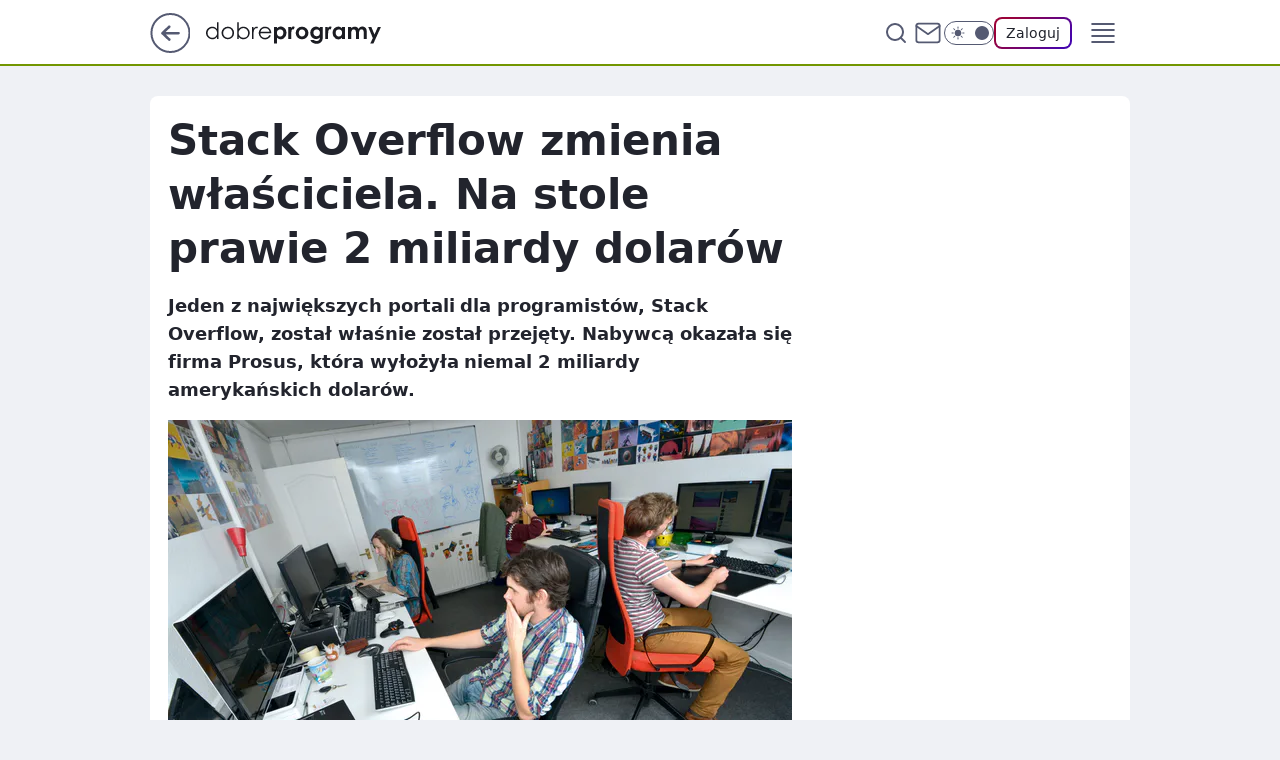

--- FILE ---
content_type: text/html
request_url: https://www.dobreprogramy.pl/stack-overflow-zmienia-wlasciciela-na-stole-prawie-2-miliardy-dolarow,6646771876145984a
body_size: 23436
content:
<!DOCTYPE html><html lang="pl"><head><meta charSet="utf-8"/><meta http-equiv="x-ua-compatible" content="ie=edge"/><title data-react-helmet="true">Stack Overflow zmienia właściciela. Na stole prawie 2 miliardy dolarów</title><link rel="canonical" href="https://www.dobreprogramy.pl/stack-overflow-zmienia-wlasciciela-na-stole-prawie-2-miliardy-dolarow,6646771876145984a" data-react-helmet="true"/><meta property="fb:app_id" content="1742181556037098"/><meta property="fb:pages" content="305335630685"/><meta property="og:site_name" content="dobreprogramy"/><meta property="og:locale" content="pl_PL"/><meta property="og:title" content="Stack Overflow zmienia właściciela. Na stole prawie 2 miliardy dolarów" data-react-helmet="true"/><meta property="og:description" content="Jeden z największych portali dla programistów, Stack Overflow, został właśnie został przejęty. Nabywcą okazała się firm…" data-react-helmet="true"/><meta property="og:url" content="https://www.dobreprogramy.pl/stack-overflow-zmienia-wlasciciela-na-stole-prawie-2-miliardy-dolarow,6646771876145984a" data-react-helmet="true"/><meta name="twitter:card" content="summary_large_image" data-react-helmet="true"/><meta name="twitter:title" content="Stack Overflow zmienia właściciela. Na stole prawie 2 miliardy dolarów" data-react-helmet="true"/><meta name="twitter:description" content="Jeden z największych portali dla programistów, Stack Overflow, został właśnie został przejęty. Nabywcą okazała się firm…" data-react-helmet="true"/><meta property="og:type" content="article" data-react-helmet="true"/><meta property="og:article:published_time" content="2021-06-03T19:04:00.000Z" data-react-helmet="true"/><meta property="og:article:author" content="Jakub Krawczyński" data-react-helmet="true"/><meta property="og:article:tag" content="branża it" data-react-helmet="true"/><meta property="og:article:tag" content="programiści" data-react-helmet="true"/><meta property="og:article:tag" content="informatyka" data-react-helmet="true"/><meta property="og:image" content="https://i.wpimg.pl/1200x630/filerepo.grupawp.pl/api/v1/display/embed/f355e311-d4b2-407c-a4ce-eae0397c4311" data-react-helmet="true"/><meta property="og:image:url" content="https://i.wpimg.pl/1200x630/filerepo.grupawp.pl/api/v1/display/embed/f355e311-d4b2-407c-a4ce-eae0397c4311" data-react-helmet="true"/><meta name="twitter:image" content="https://i.wpimg.pl/1200x630/filerepo.grupawp.pl/api/v1/display/embed/f355e311-d4b2-407c-a4ce-eae0397c4311" data-react-helmet="true"/><meta name="twitter:card" content="summary_large_image" data-react-helmet="true"/><meta name="robots" content="max-image-preview:large" data-react-helmet="true"/><meta name="twitter:site" content="@dobreprogramy"/><meta name="description" data-react-helmet="true" content="Jeden z największych portali dla programistów, Stack Overflow, został właśnie został przejęty. Nabywcą okazała się firm…"/><meta name="title" data-react-helmet="true" content="Stack Overflow zmienia właściciela. Na stole prawie 2 miliardy dolarów"/><meta name="logo" content="https://www.dobreprogramy.pl/L2xvZ28uY1MZFCwBFw5uR1pMeB1UGitdVgY0VRoI"/><meta name="viewport" content="width=device-width, initial-scale=1"/><meta name="breakpoints" content="629, 1139, 1365"/><meta name="content-width" content="device-width, 630, 980, 1280"/><link rel="manifest" href="/site.webmanifest"/><meta name="mobile-web-app-capable" content="yes"/><meta name="apple-mobile-web-app-capable" content="yes"/><meta name="apple-mobile-web-app-status-bar-style" content="black-translucent"/><meta name="theme-color" content="var(--color-pea-500)"/><link rel="apple-touch-icon" href="/resources/icons/icon.png"/><link href="/assets/9952fc4/staticStyles.css" rel="preload" as="style"/><link href="/assets/9952fc4/defaultThemeStyles.css" rel="preload" as="style"/><link href="/assets/9952fc4/0a14e48c.css" rel="preload" as="style"/><link href="/assets/9952fc4/2d1306ed.css" rel="preload" as="style"/><link href="/assets/9952fc4/859ff33c.css" rel="preload" as="style"/><link href="https://www.dobreprogramy.pl/[base64]" rel="preload" as="script" crossorigin="anonymous"/><link href="https://www.wp.pl" rel="preconnect"/><link href="https://v.wpimg.pl" rel="preconnect"/><link href="https://www.googletagservices.com" rel="preconnect"/><link href="https://securepubads.g.doubleclick.net" rel="preconnect"/><link href="//connect.facebook.net" rel="dns-prefetch"/><link href="//cdn.pushpushgo.com" rel="dns-prefetch"/><link href="//ad.doubleclick.net" rel="dns-prefetch"/><link href="//pagead2.googlesyndication.com" rel="dns-prefetch"/><link href="//static.criteo.net" rel="dns-prefetch"/><link href="//fonts.googleapis.com" rel="dns-prefetch"/><link href="//fonts.gstatic.com" rel="dns-prefetch"/><link href="//c.amazon-adsystem.com" rel="dns-prefetch"/><link href="//bidder.criteo.com" rel="dns-prefetch"/><link href="//adx.adform.net" rel="dns-prefetch"/><link href="//fastlane.rubiconproject.com" rel="dns-prefetch"/><link href="//i.connectad.io" rel="dns-prefetch"/><link href="//hbopenbid.pubmatic.com" rel="dns-prefetch"/><link href="//htlb.casalemedia.com" rel="dns-prefetch"/><link href="//ib.adnxs.com" rel="dns-prefetch"/><link href="//ads.businessclick.com" rel="dns-prefetch"/><link href="//wirtualn-d.openx.net" rel="dns-prefetch"/><link href="//an.facebook.com" rel="dns-prefetch"/><link href="//a.teads.tv" rel="dns-prefetch"/><link href="//prebid-eu.creativecdn.com" rel="dns-prefetch"/><link rel="stylesheet" type="text/css" href="/assets/9952fc4/staticStyles.css"/><style id="inlineStyles">:root{--color-pea-50:#f5fbe1;--color-pea-100:#dbee9d;--color-pea-200:#8fbb01;--color-pea-300:#88ae04;--color-pea-400:#799e00;--color-pea-400-rgb:121, 158, 0;--color-pea-500:#729601;--color-pea-500-rgb:114, 150, 1;--color-pea-600:#6c8d00;--color-pea-700:#648300;--color-brand:var(--color-pea-500);--color-brand-rgb:var(--color-pea-500-rgb);--color-brand-lightened:#98c204;--color-brand-darkened:#759703;--color-brand-white:#f6fed7;--color-brand-link:var(--color-pea-500);--radius-brand:8px;}body.dark{--color-brand:var(--color-pea-400);--color-brand-rgb:var(--color-pea-400-rgb);--color-brand-link:var(--color-pea-200);}</style><link id="theme" rel="stylesheet" type="text/css" href="/assets/9952fc4/defaultThemeStyles.css"/><link rel="stylesheet" type="text/css" href="/assets/9952fc4/0a14e48c.css"/><link rel="stylesheet" type="text/css" href="/assets/9952fc4/2d1306ed.css"/><link rel="stylesheet" type="text/css" href="/assets/9952fc4/859ff33c.css"/><script src="https://www.dobreprogramy.pl/[base64]" crossorigin="anonymous"></script><script id="wpjslib-config">
          var screeningv2 = true;
          var WP = [];
          var wp_gaf_targeting = {"rv":"2","spin":"blatrcnc","rekids":"237755","prefly":"1","advSlots":"006","ctype":"article","cid":"6646771876145984","cview":"","cuct":"","ccategory":"","REKtagi":"branza_it;programisci;informatyka","tmt":"","ciab":"IAB19,IAB-v3-631,IAB19-20,IAB19-19,IAB19-4,IAB19-32","phtml":"www.dobreprogramy.pl/stack-overflow-zmienia-wlasciciela-na-stole-prawie-2-miliardy-dolarow,6646771876145984a"};
          
          var rekid = '237755';
          var wp_sn = 'dobreprogramy';
          var wp_mobile = false;
          var wp_defer_vendors = 'siteReady';
          
          
          var wp_fb_id = null;
          var wp_push_notification_on = true;
          
          
          
          
  
  var wp_consent_color = 'var(--color-pea-500)'
  var wp_consent_logo = 'https://www.dobreprogramy.pl/logo.png'
  
  
  
  var wp_lang = 'pl';
  
          var wp_spa_config = {"platform":"desktop","payload":{"dot":{"ctype":"article","cplatform":"crisp","csystem":"ncr","cid":"6646771876145984","bunch":"Publication","cedtype":"news","cdate":"2021-06-03","ctags":"branża it,programiści,informatyka","csource":"dobreprogramy","cauthor":"Jakub Krawczyński","cpageno":1,"cpagemax":1,"ciab":"IAB19,IAB-v3-631,IAB19-20,IAB19-19,IAB19-4,IAB19-32","ctlength":"1433","corigin":"","crepub":0,"cuct":"","href":"https://www.dobreprogramy.pl/stack-overflow-zmienia-wlasciciela-na-stole-prawie-2-miliardy-dolarow,6646771876145984a","canonical":"https://www.dobreprogramy.pl/stack-overflow-zmienia-wlasciciela-na-stole-prawie-2-miliardy-dolarow,6646771876145984a","darkmode":0}},"desktop":{"dot":{"base":"dobreprogramy","bunches":{"Home":"232275","Publication":"237755","Video":"237756","PublicationsListing":"237757","AppsIndex":"237763","AppsListing":"237763","App":"235655","AppPostDownload":"235662","AppThankYou":"235723","BlogsIndex":"237772","Blog":"237771","PublicationPremium":"240807","Gallery":"242492"}}},"mobile":{"dot":{"base":"dobreprogramy","bunches":{"Home":"234300","Publication":"237758","Video":"237759","PublicationsListing":"237760","AppsIndex":"237764","AppsListing":"237764","App":"235661","AppPostDownload":"235663","AppThankYou":"235663","BlogsIndex":"237774","Blog":"237773","PublicationPremium":"240808","Gallery":"242493"}}}};
          var TECH = true;
          
          wp_spa_config.payload.dot.layout = window.matchMedia('(min-width: 1366px)').matches ? 'wide' : 'narrow';
          window.matchMedia('(min-width: 1366px)').addEventListener('change', function(event) {
            wp_dot_addparams.layout = event.matches ? 'wide' : 'narrow';
          });
          
          var getPopoverAnchor = async () => document.querySelector('[data-role="onelogin-button"]');
          </script><meta name="gaf" content="blatrcnc"/><script id="gaf-fallback">!function(e,f){try{if(!document.cookie.match('(^|;)\s*WPdp=([^;]*)')||/google/i.test(window.navigator.userAgent))return;f.WP=f.WP||[];f.wp_pvid=f.wp_pvid||(function(){var output='';while(output.length<20){output+=Math.random().toString(16).substr(2);output=output.substr(0,20)}return output})(20);var abtest=function(){function e(t){return!(null==t)&&"object"==typeof t&&!Array.isArray(t)&&0<Object.keys(t).length}var t="",r=f.wp_abtest;return e(r)&&(t=Object.entries(r).map(([r,t])=>{if(e(t))return Object.entries(t).map(([t,e])=>r+"|"+t+"|"+e).join(";")}).join(";")),t}();var r,s,c=[["https://www","dobreprogramy","pl/[base64]"].join('.'),["pvid="+f.wp_pvid,(s=e.cookie.match(/(^|;)\s*PWA_adbd\s*=\s*([^;]+)/),"PWA_adbd="+(s?s.pop():"0")),location.search.substring(1),(r=e.referrer,r&&"PWAref="+encodeURIComponent(r.replace(/^https?:\/\//,""))),f.wp_sn&&"sn="+f.wp_sn, abtest&&"abtest="+encodeURIComponent(abtest)].filter(Boolean).join("&")].join("/?");e.write('<scr'+'ipt src="'+c+'"><\/scr'+'ipt>')}catch(_){console.error(_)}}(document,window);</script><script crossorigin="anonymous" src="https://www.dobreprogramy.pl/[base64]" id="wpjslib6" type="module" async=""></script><link rel="alternate" type="application/rss+xml" title="Aktualności" href="/rss/aktualnosci"/></head><body data-blocked-scroll="false" class=""><div data-container="true" id="root"><div class="bLATxmgo"><div class="bLATxXfs"><div class="bLATrCnI"></div></div><div><script>(function (querySelector, slotNumber, querySelectorAlternative, handleNativeAd, nativeAdComponentClass) {var WP = window.WP;var setNative;if (handleNativeAd) {if (nativeAdComponentClass) {setNative = handleNativeAd(nativeAdComponentClass);}else {setNative = handleNativeAd;}}else {setNative = function (data, onViewCallback) {if (!window.callbacksAf) {window.callbacksAf = {};}var slotData = {dataNative: data,onViewCallback: onViewCallback,};window.callbacksAf[slotNumber] = slotData;};}if (typeof querySelector !== 'undefined' && typeof WP !== 'undefined') {WP.push(function () {WP.gaf.registerSlot(slotNumber, querySelector, {setNative: setNative,alternativeSlot: querySelectorAlternative,});});}})('.bLATrCnI', 6, '', null, '')</script></div></div><div class="bLATxmgs"><div class="bLATxXfw"><div class="bLATrCnM"></div></div><div></div></div><div class="bLATxmhT"><div class="bLATxXgX"><div class="bLATrCpn"></div></div><div><script>(function (querySelector, slotNumber, querySelectorAlternative, handleNativeAd, nativeAdComponentClass) {var WP = window.WP;var setNative;if (handleNativeAd) {if (nativeAdComponentClass) {setNative = handleNativeAd(nativeAdComponentClass);}else {setNative = handleNativeAd;}}else {setNative = function (data, onViewCallback) {if (!window.callbacksAf) {window.callbacksAf = {};}var slotData = {dataNative: data,onViewCallback: onViewCallback,};window.callbacksAf[slotNumber] = slotData;};}if (typeof querySelector !== 'undefined' && typeof WP !== 'undefined') {WP.push(function () {WP.gaf.registerSlot(slotNumber, querySelector, {setNative: setNative,alternativeSlot: querySelectorAlternative,});});}})('.bLATrCpn', 89, '', null, '')</script></div></div><div class="blatrcnch"></div><div class="Nar"><header class="Xbf" data-st-area="header"><div class="Xb"><div class="B7b"><a href="https://www.wp.pl/?src01=20804" class="B7hx cHJldmVudENC" data-st-area="goToSG" target="_blank" rel="noopener"><svg xmlns="http://www.w3.org/2000/svg" width="41" height="40" fill="none" class="B7h1"><circle cx="20.447" cy="20" r="19" fill="transparent" stroke="currentColor" stroke-width="2"></circle><path fill="currentColor" d="m18.5 12.682-.166.133-6.855 6.472a1 1 0 0 0-.089.099l.117-.126q-.087.082-.155.175l-.103.167-.075.179q-.06.178-.06.374l.016.193.053.208.08.178.103.16.115.131 6.853 6.47a1.4 1.4 0 0 0 1.897 0 1.213 1.213 0 0 0 .141-1.634l-.14-.157-4.537-4.283H28.44c.741 0 1.342-.566 1.342-1.266 0-.635-.496-1.162-1.143-1.252l-.199-.014-12.744-.001 4.536-4.281c.472-.445.519-1.14.141-1.634l-.14-.158a1.4 1.4 0 0 0-1.55-.237z"></path></svg></a></div><div class="Xbh"><a href="/" class="E5of cHJldmVudENC" title="dobreprogramy"><svg class="header__siteLogo Xbj"><use href="/resources/siteLogo.svg#root"></use></svg></a></div><ul class="BXhf"><li class="D3ll"><div class="D3ln"><span class="HPvt HPvh HPvb"><a href="/programy,windows" class="FXa7 FXql D3a7 E5of cHJldmVudENC">Programy</a></span></div></li><li class="D3ll"><div class="D3ln"><span class="HPvt HPvh HPvb"><a href="https://polygamia.pl/" class="FXa7 FXql D3a7 E5of cHJldmVudENC" target="_blank" rel="noopener">Gry</a></span></div></li><li class="D3ll"><div class="D3ln"><span class="HPvt HPvh HPvb"><a href="https://forum.dobreprogramy.pl/" class="FXa7 FXql D3a7 E5of cHJldmVudENC" target="_blank" rel="noopener">Forum</a></span></div></li><li class="D3ll"><div class="D3ln"><span class="HPvt HPvh HPvb"><a href="oprogramowanie,temat,6025192534766209" class="FXa7 FXql D3a7 E5of cHJldmVudENC">Newsy</a></span></div></li><li class="D3ll"><div class="D3ln"><span class="HPvt HPvh HPvb"><a href="/dostales-dziwny-sms-lub-telefon-daj-nam-znac-ostrzezemy-innych,6859066034784928a" class="FXa7 FXqj FXql D3a7 E5of cHJldmVudENC">Zgłoś oszustwo</a></span></div></li><li class="D3ll"><div class="D3ln"><span class="HPvt HPvh HPvb"><a href="https://cyfrowibezpieczni.wp.pl/" class="FXa7 FXql D3a7 E5of cHJldmVudENC" target="_blank" rel="noopener">Cyfrowi Bezpieczni</a></span></div></li></ul><div class="B5ht"><div class="B5hv"><div class="Zb3 Zbz"><div class="Zb5"><div class="Zb7"><input type="text" class="Zb9" placeholder="Szukaj w dobreprogramy" value=""/><button type="button" class="HHb HHof Zcb" aria-label="Szukaj"><svg xmlns="http://www.w3.org/2000/svg" fill="none" stroke="currentColor" stroke-linecap="round" stroke-linejoin="round" stroke-width="2" viewBox="0 0 24 24" class="Zbd"><circle cx="11" cy="11" r="8"></circle><path d="m21 21-4.35-4.35"></path></svg></button></div></div></div></div><a href="https://poczta.wp.pl/login/login.html" class="cHJldmVudENC"><svg xmlns="http://www.w3.org/2000/svg" fill="none" viewBox="0 0 32 32" class="B5bd"><path stroke="currentColor" stroke-linecap="round" stroke-linejoin="round" stroke-width="1.8" d="M6.66 6.66h18.68a2.34 2.34 0 0 1 2.335 2.334v14.012a2.34 2.34 0 0 1-2.335 2.335H6.66a2.34 2.34 0 0 1-2.335-2.335V8.994A2.34 2.34 0 0 1 6.66 6.66"></path><path stroke="currentColor" stroke-linecap="round" stroke-linejoin="round" stroke-width="1.8" d="M27.676 8.994 16 17.168 4.324 8.994"></path></svg></a><div class="B5bv"><div><input type="checkbox" class="ARc5" id="darkModeCheckbox"/><label class="ARa-" for="darkModeCheckbox"><div class="ARc7"><svg xmlns="http://www.w3.org/2000/svg" fill="currentColor" viewBox="0 0 16 16" class="ARc9 ARc-"><path d="M15.293 11.293A8 8 0 0 1 4.707.707a8.001 8.001 0 1 0 10.586 10.586"></path></svg><svg xmlns="http://www.w3.org/2000/svg" fill="currentColor" viewBox="0 0 30 30" class="ARc9"><path d="M14.984.986A1 1 0 0 0 14 2v3a1 1 0 1 0 2 0V2A1 1 0 0 0 14.984.986M5.797 4.8a1 1 0 0 0-.695 1.717l2.12 2.12a1 1 0 1 0 1.415-1.413L6.516 5.102a1 1 0 0 0-.72-.303m18.375 0a1 1 0 0 0-.688.303l-2.12 2.12a1 1 0 1 0 1.413 1.415l2.121-2.121a1 1 0 0 0-.726-1.717M15 8a7 7 0 0 0-7 7 7 7 0 0 0 7 7 7 7 0 0 0 7-7 7 7 0 0 0-7-7M2 14a1 1 0 1 0 0 2h3a1 1 0 1 0 0-2zm23 0a1 1 0 1 0 0 2h3a1 1 0 1 0 0-2zM7.91 21.06a1 1 0 0 0-.687.303l-2.121 2.121a1 1 0 1 0 1.414 1.414l2.12-2.12a1 1 0 0 0-.726-1.717m14.15 0a1 1 0 0 0-.697 1.717l2.121 2.121a1 1 0 1 0 1.414-1.414l-2.12-2.12a1 1 0 0 0-.717-.303m-7.076 2.926A1 1 0 0 0 14 25v3a1 1 0 1 0 2 0v-3a1 1 0 0 0-1.016-1.014"></path></svg></div><div class="ARdd"></div></label></div></div><div class="JJcj"><button type="button" class="HHb HHof D-d9" aria-label="Zaloguj się" data-role="onelogin-button"><span class="HPwx D-l3 HPvh">Zaloguj</span></button><div class="JJch"></div></div></div><div class="Xbp"><div role="button" tabindex="0" aria-label="Menu" class="AHcn"><svg xmlns="http://www.w3.org/2000/svg" fill="none" viewBox="0 0 32 32"><path stroke="currentColor" stroke-linecap="round" stroke-linejoin="round" stroke-width="1.8" d="M5 19h22M5 13h22M5 7h22M5 25h22"></path></svg></div><div class="CBif"><aside class="CBin"><div class="CBip"><div class="Zb3 Zb1"><div class="Zb5"><div class="Zb7"><input type="text" class="Zb9" placeholder="Szukaj w dobreprogramy" value=""/><div class="Zcb"><svg xmlns="http://www.w3.org/2000/svg" fill="none" stroke="currentColor" stroke-linecap="round" stroke-linejoin="round" stroke-width="2" viewBox="0 0 24 24" class="Zbd"><circle cx="11" cy="11" r="8"></circle><path d="m21 21-4.35-4.35"></path></svg></div></div></div></div><nav class="CBij"><ul class="EBhf"><li class="EBl-"><span class="EBln"><div class="EBl9"><a href="/programy,windows" class="FXa7 EBa7 E5of cHJldmVudENC">Programy</a></div></span></li><li class="EBl-"><span class="EBln"><div class="EBl9"><a href="https://polygamia.pl/" class="FXa7 EBa7 E5of cHJldmVudENC" target="_blank" rel="noopener">Gry</a></div></span></li><li class="EBl-"><span class="EBln"><div class="EBl9"><a href="https://forum.dobreprogramy.pl/" class="FXa7 EBa7 E5of cHJldmVudENC" target="_blank" rel="noopener">Forum</a></div></span></li><li class="EBl-"><span class="EBln"><div class="EBl9"><a href="oprogramowanie,temat,6025192534766209" class="FXa7 EBa7 E5of cHJldmVudENC">Newsy</a></div></span></li><li class="EBl-"><span class="EBln"><div class="EBl9"><a href="/dostales-dziwny-sms-lub-telefon-daj-nam-znac-ostrzezemy-innych,6859066034784928a" class="FXa7 FXqj EBa7 E5of cHJldmVudENC">Zgłoś oszustwo</a></div></span></li><li class="EBl-"><span class="EBln"><div class="EBl9"><a href="https://cyfrowibezpieczni.wp.pl/" class="FXa7 EBa7 E5of cHJldmVudENC" target="_blank" rel="noopener">Cyfrowi Bezpieczni</a></div></span></li></ul></nav></div></aside></div></div></div><div id="loading-bar" class="BZhh"></div></header></div><div class="bLATvfiZ"></div><div class="Nan"><div class="Jad"><div><div class="bLATuujV"></div></div></div></div><div class="bLATvfjc"></div><main class="CFat wpp-floating"><article id="main-content" data-st-area="article-article"><div class="ILpd"><!--$--><div class="ILzp AXdn"><div><div class="HLgl"><h1 class="HLbf">Stack Overflow zmienia właściciela. Na stole prawie 2 miliardy dolarów</h1><div class="VTf7 READABLE_BY_TTS_CLASS"><p>Jeden z największych portali dla programistów, Stack Overflow, został właśnie został przejęty. Nabywcą okazała się firma Prosus, która wyłożyła niemal 2 miliardy amerykańskich dolarów.</p></div></div></div><div class="HLgn"><div class="Bd"><div class="Bb EPm5"><picture><source media="(max-width: 629px)" srcSet="https://v.wpimg.pl/Mzk3YzQzYhsKUS9JfgFvDkkJexM4WGFYHhFjWH5Mf0MTAGxOfhwkFg5BPAo-VCoIHkM4DSFUPRZEUikTfgx8VQ9aKgo9GzRVDl47HzVVK0leBjxJYEtgHl9Ra1dlSnoZRlJtGTRXKBsOA2pDZhl5SVoCewc"/><source media="(min-width: 630px) and (max-width: 1139px)" srcSet="https://v.wpimg.pl/Mzk3YzQzYhsKUS9JfgFvDkkJexM4WGFYHhFjWH5MfUITAG1IfhwkFg5BPAo-VCoIHkM4DSFUPRZEUikTfgx8VQ9aKgo9GzRVDl47HzVVK0leBjxJYEtgHl9Ra1dlSnoZRlJtGTRXKBsOA2pDZhl5SVoCewc"/><source media="(min-width: 1140px) and (max-width: 1365px)" srcSet="https://v.wpimg.pl/Mzk3YzQzYhsKUS9JfgFvDkkJexM4WGFYHhFjWH5Mf04TAGxLfhwkFg5BPAo-VCoIHkM4DSFUPRZEUikTfgx8VQ9aKgo9GzRVDl47HzVVK0leBjxJYEtgHl9Ra1dlSnoZRlJtGTRXKBsOA2pDZhl5SVoCewc"/><source media="(min-width: 1366px)" srcSet="https://v.wpimg.pl/Mzk3YzQzYhsKUS9JfgFvDkkJexM4WGFYHhFjWH5DfkITBmtCfhwkFg5BPAo-VCoIHkM4DSFUPRZEUikTfgx8VQ9aKgo9GzRVDl47HzVVK0leBjxJYEtgHl9Ra1dlSnoZRlJtGTRXKBsOA2pDZhl5SVoCewc"/><img src="https://v.wpimg.pl/MDM5N2M0YiUsVzgBYktvMG8PbFskEmFmOBd0EGIBf3x9TWFUJFwoNihFIRwqQjg0LEI-HD1cYiU9XGFEfB8pLT5FIlM0HygpL1AqHSsDeHEoBn8DYFR5Jn8YegJ6U2AleVYrHyhRKHR-DHlReQN8dW9I" alt="Stack Overflow zmienia właściciela. Na stole prawie 2 miliardy dolarów" loading="eager" class="PTax KBh5"/></picture></div></div></div><span class="HPvp EPm7 I7aa7 HPvh HPvb">Źródło zdjęć: © Getty Images</span><footer class="HJat"><div class="PBat"><div class="PBsv"><svg xmlns="http://www.w3.org/2000/svg" fill="none" stroke="currentColor" viewBox="0 0 46 46" class="H3ax H3x7"><circle cx="23" cy="23" r="22.5" stroke="none"></circle><path stroke-linecap="round" stroke-width="2" d="M13 32v-2a5 5 0 0 1 5-5h10a5 5 0 0 1 5 5v2m-5-16a5 5 0 1 1-10 0 5 5 0 0 1 10 0Z"></path></svg></div><div><span class="HPwv HPvh HPvd"><a href="/jakub-krawczynski,autor,6474615418025601" class="PBagx E5of cHJldmVudENC" title="Jakub Krawczyński">Jakub Krawczyński</a></span></div><p class="HPwx O9an9 HPvh"><time dateTime="2021-06-03T19:04:00.000Z">3 czerwca 2021, 21:04</time></p></div><div class="HJnt"><div class="ABd"><button class="HHu7 HHb I5aat I5aaz" type="button" aria-label="Zapisz na później"><div class="HHbd HHuv"><svg xmlns="http://www.w3.org/2000/svg" fill="none" stroke="currentColor" viewBox="0 0 16 16" class="B1bd"><path stroke-linecap="round" stroke-linejoin="round" d="M12.667 14 8 10.667 3.333 14V3.333A1.333 1.333 0 0 1 4.667 2h6.666a1.333 1.333 0 0 1 1.334 1.333z"></path></svg></div><div><div class="HHa-">ZAPISZ</div></div></button></div><div class="JJcj"><button class="HHu7 HHb I5aat I5aaz" type="button" aria-label="UDOSTĘPNIJ"><div class="HHbd HHuv"><svg xmlns="http://www.w3.org/2000/svg" fill="none" stroke="currentColor" viewBox="0 0 16 16"><path stroke-linecap="round" stroke-linejoin="round" d="M12 5.333a2 2 0 1 0 0-4 2 2 0 0 0 0 4M4 10a2 2 0 1 0 0-4 2 2 0 0 0 0 4m8 4.667a2 2 0 1 0 0-4 2 2 0 0 0 0 4m-6.273-5.66 4.553 2.653m-.007-7.32L5.727 6.993"></path></svg></div><div><div class="HHa-">UDOSTĘPNIJ</div></div></button><div class="JJch"></div></div><button class="HHu7 HHb I5aat I5aaz" type="button" aria-label="Liczba komentarzy" title="Przejdź do komentarzy"><div class="HHbd HHuv"><svg xmlns="http://www.w3.org/2000/svg" fill="none" stroke="currentColor" viewBox="0 0 14 14"><path stroke-linecap="round" stroke-linejoin="round" d="M13 6.667a5.6 5.6 0 0 1-.6 2.533 5.67 5.67 0 0 1-5.067 3.133 5.6 5.6 0 0 1-2.533-.6L1 13l1.267-3.8a5.6 5.6 0 0 1-.6-2.533A5.67 5.67 0 0 1 4.8 1.6 5.6 5.6 0 0 1 7.333 1h.334A5.653 5.653 0 0 1 13 6.333z"></path></svg></div><div><div class="HHa-">20</div></div></button></div></footer></div><div class="ILdp AXdp"><style>.bLATwBit{
    min-height: inherit;
    height: inherit;
    position: inherit;
    display: inherit;
    flex: 0 0 100%;
  }</style><div class="bLATsnnV C5j1 Hj Hn Hl"><div><script>(function (slotNumber, querySelector, optionsRaw) {
    var WP = window.WP;
    var options = optionsRaw && JSON.parse(optionsRaw);
    WP.push(function () {
        WP.gaf.registerPlaceholder(slotNumber, querySelector, options);
    });
}(67, '.bLATsnnV' , '{"fixed":true,"sticky":false,"durable":true}'))</script></div><div class="bLATwBit"><style>.bLATxmhx, .bLATxXgB {
    min-height: inherit;
    height: inherit;
    position: inherit;
    display: inherit;
    flex: 0 0 100%;
  }</style><div class="bLATxmhx"><div class="bLATxXgB"><div class="bLATrCoR"></div></div><div><script>(function (querySelector, slotNumber, querySelectorAlternative, handleNativeAd, nativeAdComponentClass) {var WP = window.WP;var setNative;if (handleNativeAd) {if (nativeAdComponentClass) {setNative = handleNativeAd(nativeAdComponentClass);}else {setNative = handleNativeAd;}}else {setNative = function (data, onViewCallback) {if (!window.callbacksAf) {window.callbacksAf = {};}var slotData = {dataNative: data,onViewCallback: onViewCallback,};window.callbacksAf[slotNumber] = slotData;};}if (typeof querySelector !== 'undefined' && typeof WP !== 'undefined') {WP.push(function () {WP.gaf.registerSlot(slotNumber, querySelector, {setNative: setNative,alternativeSlot: querySelectorAlternative,});});}})('.bLATrCoR', 67, '', null, '')</script></div></div></div></div><style>.bLATwBhO{
    min-height: inherit;
    height: inherit;
    position: inherit;
    display: inherit;
    flex: 0 0 100%;
  }</style><div class="bLATsnnq Hj Hz Hl"><div><script>(function (slotNumber, querySelector, optionsRaw) {
    var WP = window.WP;
    var options = optionsRaw && JSON.parse(optionsRaw);
    WP.push(function () {
        WP.gaf.registerPlaceholder(slotNumber, querySelector, options);
    });
}(36, '.bLATsnnq' , '{"fixed":true,"sticky":true,"durable":false,"top":90}'))</script></div><div class="bLATwBhO"><style>.bLATxmgS, .bLATxXfW {
    min-height: inherit;
    height: inherit;
    position: inherit;
    display: inherit;
    flex: 0 0 100%;
  }</style><div class="bLATxmgS"><div class="bLATxXfW"><div class="bLATrCom"></div></div><div><script>(function (querySelector, slotNumber, querySelectorAlternative, handleNativeAd, nativeAdComponentClass) {var WP = window.WP;var setNative;if (handleNativeAd) {if (nativeAdComponentClass) {setNative = handleNativeAd(nativeAdComponentClass);}else {setNative = handleNativeAd;}}else {setNative = function (data, onViewCallback) {if (!window.callbacksAf) {window.callbacksAf = {};}var slotData = {dataNative: data,onViewCallback: onViewCallback,};window.callbacksAf[slotNumber] = slotData;};}if (typeof querySelector !== 'undefined' && typeof WP !== 'undefined') {WP.push(function () {WP.gaf.registerSlot(slotNumber, querySelector, {setNative: setNative,alternativeSlot: querySelectorAlternative,});});}})('.bLATrCom', 36, '', null, '')</script></div></div></div></div></div><!--/$--><div class="ILzl ATdh"><style>.bLATwBhF{
    min-height: inherit;
    height: inherit;
    position: inherit;
    display: inherit;
    flex: 0 0 100%;
  }</style><div class="bLATsnnh Hj Hz Hl"><div><script>(function (slotNumber, querySelector, optionsRaw) {
    var WP = window.WP;
    var options = optionsRaw && JSON.parse(optionsRaw);
    WP.push(function () {
        WP.gaf.registerPlaceholder(slotNumber, querySelector, options);
    });
}(27, '.bLATsnnh' , '{"fixed":true,"sticky":true,"durable":false,"top":90}'))</script></div><div class="bLATwBhF"><style>.bLATxmgJ, .bLATxXfN {
    min-height: inherit;
    height: inherit;
    position: inherit;
    display: inherit;
    flex: 0 0 100%;
  }</style><div class="bLATxmgJ"><div class="bLATxXfN"><div class="bLATrCod"></div></div><div><script>(function (querySelector, slotNumber, querySelectorAlternative, handleNativeAd, nativeAdComponentClass) {var WP = window.WP;var setNative;if (handleNativeAd) {if (nativeAdComponentClass) {setNative = handleNativeAd(nativeAdComponentClass);}else {setNative = handleNativeAd;}}else {setNative = function (data, onViewCallback) {if (!window.callbacksAf) {window.callbacksAf = {};}var slotData = {dataNative: data,onViewCallback: onViewCallback,};window.callbacksAf[slotNumber] = slotData;};}if (typeof querySelector !== 'undefined' && typeof WP !== 'undefined') {WP.push(function () {WP.gaf.registerSlot(slotNumber, querySelector, {setNative: setNative,alternativeSlot: querySelectorAlternative,});});}})('.bLATrCod', 27, '', null, '')</script></div></div></div></div></div><div class="BBel"><style>.bLATwBhh{
    min-height: inherit;
    height: inherit;
    position: inherit;
    display: inherit;
    flex: 0 0 100%;
  }</style><div class="bLATsnmJ BBen Hj Hv"><div><script>(function (slotNumber, querySelector, optionsRaw) {
    var WP = window.WP;
    var options = optionsRaw && JSON.parse(optionsRaw);
    WP.push(function () {
        WP.gaf.registerPlaceholder(slotNumber, querySelector, options);
    });
}(3, '.bLATsnmJ' , '{"fixed":true,"sticky":false,"durable":false}'))</script></div><img class="bLATsYlN" src="https://v.wpimg.pl/ZXJfd3AudTkrBBIAbg54LGhcRlAxHQUrPgJGH2MAeGJoSQ1eIBI_K2UHAEVuBTY5KQMMXC0RPyoVERQdMgM9ejc"/><div class="bLATwBhh"><style>.bLATxmgl, .bLATxXfp {
    min-height: inherit;
    height: inherit;
    position: inherit;
    display: inherit;
    flex: 0 0 100%;
  }</style><div class="bLATxmgl"><div class="bLATxXfp"><div class="bLATrCnF"></div></div><div><script>(function (querySelector, slotNumber, querySelectorAlternative, handleNativeAd, nativeAdComponentClass) {var WP = window.WP;var setNative;if (handleNativeAd) {if (nativeAdComponentClass) {setNative = handleNativeAd(nativeAdComponentClass);}else {setNative = handleNativeAd;}}else {setNative = function (data, onViewCallback) {if (!window.callbacksAf) {window.callbacksAf = {};}var slotData = {dataNative: data,onViewCallback: onViewCallback,};window.callbacksAf[slotNumber] = slotData;};}if (typeof querySelector !== 'undefined' && typeof WP !== 'undefined') {WP.push(function () {WP.gaf.registerSlot(slotNumber, querySelector, {setNative: setNative,alternativeSlot: querySelectorAlternative,});});}})('.bLATrCnF', 3, '.bLATuujV', null, '')</script></div></div></div></div></div><!--$--><div class="ILzn"><div class="VTf7 READABLE_BY_TTS_CLASS"><p>Stack Overflow to strona społecznościowa oparta o&nbsp;system Q&amp;A (pytań i&nbsp;odpowiedzi), dzięki któremu programiści mogą uzyskać pomoc na wiele nurtujących ich spraw. Praktycznie każdy, niezależnie od poziomu doświadczenia dzięki pomocy społeczności może poradzić sobie z&nbsp;problemami w&nbsp;programowaniu.</p></div><div class="VTf7 READABLE_BY_TTS_CLASS"><p>Jest to także bardzo popularny portal, a&nbsp;według rankingu Amazon Alexa, to 46. najchętniej odwiedzana strona w&nbsp;internecie.</p></div><div class="VTf7 READABLE_BY_TTS_CLASS"><p>Nie powinna więc dziwić kwota 1,8 miliarda dolarów, za jakie portal ten trafił w&nbsp;ręce firmy Prosus. Jest to mało znana holenderska spółka, która uzyskała ogromny kapitał dzięki temu, że w&nbsp;2001 roku wykupiła 46,5 proc. udziału w&nbsp;chińskim gigancie medialnym Tencent.</p></div><div class="YNa4v"><div><a href="/python-na-topie-wszyscy-lubia-rust-fajnie-jest-byc-devopem-nowy-raport-stack-overflow,6628563980142721a" class="AB-ax AB-g9"><picture class="AB-xd"><source media="(max-width: 629px)" srcSet="https://v.wpimg.pl/Y2M1LmpwdlMsUzpeXwx7Rm8LbgQZVXUQOBN2T19CbgA1AnhdXx40VWNVIw8CEilAIlY-DB0Od0IhHgUAERA8QWJ_KRoDWGACewh5QhMRPVZ_BX0MXU5qBngceFQVFnRTdVB4QBJOOwosAypfRhQ6B2NbPApSCg"/><source media="(min-width: 630px)" srcSet="https://v.wpimg.pl/Y2M1LmpwdlMsUzpeXwx7Rm8LbgQZVXUQOBN2T19Gagc1AHxdXx40VWNVIw8CEilAIlY-DB0Od0IhHgUAERA8QWJ_KRoDWGACewh5QhMRPVZ_BX0MXU5qBngceFQVFnRTdVB4QBJOOwosAypfRhQ6B2NbPApSCg"/><img src="https://v.wpimg.pl/NmNjNS5qYQwvCDhgGgpsGWxQbDpcU2JPO0h0cRpAfFV-EmE6WBZgCSEIPDZFAyEKPAsjKhsBIkIHBy80UAJhIysdPXwMQXhUe0UtNVEVfFl_C2NqBkV7QHpTKzIYEHYMekcsaldJL18oWHgwVkRgBz4NbC4" alt="Python na topie, wszyscy lubią Rust, fajnie jest być DevOpem – nowy raport Stack Overflow" loading="lazy" class="PTax AB-h5 AB-a_-"/></picture><div class="AB-u5"><span class="HPvz AB-q1 HPvh HPvb">Python na topie, wszyscy lubią Rust, fajnie jest być DevOpem – nowy raport Stack Overflow</span></div></a></div></div><style>.bLATwBhj{
    min-height: inherit;
    height: inherit;
    position: inherit;
    display: inherit;
    flex: 0 0 100%;
  }</style><div class="bLATsnmL M5akn Hj Hr"><div><script>(function (slotNumber, querySelector, optionsRaw) {
    var WP = window.WP;
    var options = optionsRaw && JSON.parse(optionsRaw);
    WP.push(function () {
        WP.gaf.registerPlaceholder(slotNumber, querySelector, options);
    });
}(5, '.bLATsnmL' , '{"fixed":false,"sticky":false,"durable":false}'))</script></div><img class="bLATsYlP" src="https://v.wpimg.pl/ZXJfd3AudTkrBBIAbg54LGhcRlAxHQUrPgJGH2MAeGJoSQ1eIBI_K2UHAEVuBTY5KQMMXC0RPyoVERQdMgM9ejc"/><div class="bLATwBhj"><style>.bLATxmgn, .bLATxXfr {
    min-height: inherit;
    height: inherit;
    position: inherit;
    display: inherit;
    flex: 0 0 100%;
  }</style><div class="bLATxmgn"><div class="bLATxXfr"><div class="bLATrCnH"></div></div><div><script>(function (querySelector, slotNumber, querySelectorAlternative, handleNativeAd, nativeAdComponentClass) {var WP = window.WP;var setNative;if (handleNativeAd) {if (nativeAdComponentClass) {setNative = handleNativeAd(nativeAdComponentClass);}else {setNative = handleNativeAd;}}else {setNative = function (data, onViewCallback) {if (!window.callbacksAf) {window.callbacksAf = {};}var slotData = {dataNative: data,onViewCallback: onViewCallback,};window.callbacksAf[slotNumber] = slotData;};}if (typeof querySelector !== 'undefined' && typeof WP !== 'undefined') {WP.push(function () {WP.gaf.registerSlot(slotNumber, querySelector, {setNative: setNative,alternativeSlot: querySelectorAlternative,});});}})('.bLATrCnH', 5, '', null, '')</script></div></div></div></div><div class="VTf7 READABLE_BY_TTS_CLASS"><p>W 2021 roku Prosus spieniężył 2&nbsp;proc. udział w&nbsp;Tencencie za 14,6 miliarda dolarów, dzięki czemu może rozwijać inne gałęzie działalności i&nbsp;dalej inwestować.</p></div><div class="VTf7 READABLE_BY_TTS_CLASS"><p>Zmiana właściciela Stack Overflow, według dyrektora generalnego portalu, Prasantha Chandrasekara, ma być jednak symboliczna.</p></div><div class="VTf7 READABLE_BY_TTS_CLASS"><p>Stack Overflow ma zachować niezależność działań, bez żadnych zmian kadrowych, ani wprowadzania nowego biznes-planu. "Nie oczekujcie żadnych rewolucji ani dziwacznej synergii -&nbsp;po prostu zmieniliśmy właścicieli" -&nbsp;dodał Joel Spolsky, współzałożyciel Stack Overflow, na swoim blogu.</p></div></div><div class="ILdp"><div class="ATdj"><div class="J7dj"><div class="J7h9"><h3 class="J7bf">Programy</h3><div class="JJcj"><button type="button" tabindex="0" class="JZac1">Aktualizacje<div class="JZxn"><svg xmlns="http://www.w3.org/2000/svg" width="24" height="24" fill="currentColor" viewBox="0 0 24 14.133"><path d="M12 9.359 3.021.38a1.32 1.32 0 0 0-1.854 0l-.777.781a1.43 1.43 0 0 0-.39.927 1.55 1.55 0 0 0 .39.976l10.687 10.687a1.32 1.32 0 0 0 1.854 0L23.618 3.064a1.32 1.32 0 0 0 0-1.854l-.781-.781a1.27 1.27 0 0 0-1.854 0Z"></path></svg></div></button><div class="JJch"></div></div></div><div class="PJaop J7pb"><div class="PLaor"></div><div class="PLaor"></div><div class="PLaor"></div><div class="PLaor"></div></div><span class="HPvv J7kz HPvh HPvb"><a href="/programy,windows,aktualizacje" class="J7id E5of cHJldmVudENC">Zobacz więcej <svg xmlns="http://www.w3.org/2000/svg" fill="currentColor" viewBox="0 0 14 24" class="J7cv"><path d="M9.48 11.648a.5.5 0 0 1 0 .704L.7 21.195a1 1 0 0 0 0 1.41l.676.68a1 1 0 0 0 1.419 0L13.3 12.705a1 1 0 0 0 0-1.41L2.795.715a1 1 0 0 0-1.42 0l-.675.68a1 1 0 0 0 0 1.41z"></path></svg></a></span></div></div><div class="Lb"><div class="Laf"><style>.bLATwBhP{
    min-height: inherit;
    height: inherit;
    position: inherit;
    display: inherit;
    flex: 0 0 100%;
  }</style><div class="bLATsnnr Lah Hj Hz Hl"><div><script>(function (slotNumber, querySelector, optionsRaw) {
    var WP = window.WP;
    var options = optionsRaw && JSON.parse(optionsRaw);
    WP.push(function () {
        WP.gaf.registerPlaceholder(slotNumber, querySelector, options);
    });
}(37, '.bLATsnnr' , '{"fixed":true,"sticky":true,"durable":false,"top":90}'))</script></div><div class="bLATwBhP"><style>.bLATxmgT, .bLATxXfX {
    min-height: inherit;
    height: inherit;
    position: inherit;
    display: inherit;
    flex: 0 0 100%;
  }</style><div class="bLATxmgT"><div class="bLATxXfX"><div class="bLATrCon"></div></div><div><script>(function (querySelector, slotNumber, querySelectorAlternative, handleNativeAd, nativeAdComponentClass) {var WP = window.WP;var setNative;if (handleNativeAd) {if (nativeAdComponentClass) {setNative = handleNativeAd(nativeAdComponentClass);}else {setNative = handleNativeAd;}}else {setNative = function (data, onViewCallback) {if (!window.callbacksAf) {window.callbacksAf = {};}var slotData = {dataNative: data,onViewCallback: onViewCallback,};window.callbacksAf[slotNumber] = slotData;};}if (typeof querySelector !== 'undefined' && typeof WP !== 'undefined') {WP.push(function () {WP.gaf.registerSlot(slotNumber, querySelector, {setNative: setNative,alternativeSlot: querySelectorAlternative,});});}})('.bLATrCon', 37, '', null, '')</script></div></div></div></div></div></div></div><!--/$--></div><span></span></article><!--$--><div class="ETb"><div class="ILpd"><div class="ILzn ETf7"><div class="A9d-"><span class="HPvt A9eb HPvh">Źródło artykułu<!-- -->:</span><a href="https://www.dobreprogramy.pl/" class="A9ed cHJldmVudENC">dobreprogramy</a></div><div class="FDo7"><div class="I9aa-" data-st-area="article-tags"><a href="/branza-it,temat,6008935008510593" class="E5of cHJldmVudENC" title="branża it"><span class="ITzz">branża it</span></a><a href="/programisci,temat,6034798452757121" class="E5of cHJldmVudENC" title="programiści"><span class="ITzz">programiści</span></a><a href="/informatyka,temat,6008943178109569" class="E5of cHJldmVudENC" title="informatyka"><span class="ITzz">informatyka</span></a></div><button class="HHu7 HHb I5aat I5aaz" type="button" aria-label="Liczba komentarzy" title="Przejdź do komentarzy"><div class="HHbd HHuv"><svg xmlns="http://www.w3.org/2000/svg" fill="none" stroke="currentColor" viewBox="0 0 14 14"><path stroke-linecap="round" stroke-linejoin="round" d="M13 6.667a5.6 5.6 0 0 1-.6 2.533 5.67 5.67 0 0 1-5.067 3.133 5.6 5.6 0 0 1-2.533-.6L1 13l1.267-3.8a5.6 5.6 0 0 1-.6-2.533A5.67 5.67 0 0 1 4.8 1.6 5.6 5.6 0 0 1 7.333 1h.334A5.653 5.653 0 0 1 13 6.333z"></path></svg></div><div><div class="HHa-">20</div></div></button></div></div></div><style>.bLATwBht{
    min-height: inherit;
    height: inherit;
    position: inherit;
    display: inherit;
    flex: 0 0 100%;
  }</style><div class="bLATsnmV C5jz Hj Hv"><div><script>(function (slotNumber, querySelector, optionsRaw) {
    var WP = window.WP;
    var options = optionsRaw && JSON.parse(optionsRaw);
    WP.push(function () {
        WP.gaf.registerPlaceholder(slotNumber, querySelector, options);
    });
}(15, '.bLATsnmV' , '{"fixed":true,"sticky":false,"durable":false}'))</script></div><img class="bLATsYlZ" src="https://v.wpimg.pl/ZXJfd3AudTkrBBIAbg54LGhcRlAxHQUrPgJGH2MAeGJoSQ1eIBI_K2UHAEVuBTY5KQMMXC0RPyoVERQdMgM9ejc"/><div class="bLATwBht"><style>.bLATxmgx, .bLATxXfB {
    min-height: inherit;
    height: inherit;
    position: inherit;
    display: inherit;
    flex: 0 0 100%;
  }</style><div class="bLATxmgx"><div class="bLATxXfB"><div class="bLATrCnR"></div></div><div><script>(function (querySelector, slotNumber, querySelectorAlternative, handleNativeAd, nativeAdComponentClass) {var WP = window.WP;var setNative;if (handleNativeAd) {if (nativeAdComponentClass) {setNative = handleNativeAd(nativeAdComponentClass);}else {setNative = handleNativeAd;}}else {setNative = function (data, onViewCallback) {if (!window.callbacksAf) {window.callbacksAf = {};}var slotData = {dataNative: data,onViewCallback: onViewCallback,};window.callbacksAf[slotNumber] = slotData;};}if (typeof querySelector !== 'undefined' && typeof WP !== 'undefined') {WP.push(function () {WP.gaf.registerSlot(slotNumber, querySelector, {setNative: setNative,alternativeSlot: querySelectorAlternative,});});}})('.bLATrCnR', 15, '', null, '')</script></div></div></div></div><div class="ILpd"><div class="ILzn"><div><h3 class="HPwd HPvh HPvd HPvn">Wybrane dla Ciebie</h3><div><div class="NDf1"><div class="RVpd RVasx" role="list" data-st-area="list-selected4you"><div><div role="listitem"><div class="bLATxmvM"><div class="bLATxXuQ"><div class="bLATrCDg"></div></div><div></div></div><div><section class="ACHuh HBuh"><a href="/youtube-robi-czystki-tworcy-straca-10-mln-dolarow,7248980844444032a" class="E5of" target="_self"><div class="UHa2h HBul"><picture><source media="(max-width: 629px)" srcSet="https://v.wpimg.pl/ZDY3ZmNhdSU4USxeYRN4MHsJeAQnSnZmLBFgT2FdY3MhAGtbYQ4zKDxBPx0hRj02LEM7Gj5GKih2UioEYR5raz1aKR0iCSNrPF44CCpHaXE6C29dKA13c2xRO0B6XmMmdApoWXhFaCc7Cj5beQ45JWAFeBA"/><source media="(min-width: 630px) and (max-width: 1139px)" srcSet="https://v.wpimg.pl/ZDY3ZmNhdSU4USxeYRN4MHsJeAQnSnZmLBFgT2FaY3IhAm9aYQ4zKDxBPx0hRj02LEM7Gj5GKih2UioEYR5raz1aKR0iCSNrPF44CCpHaXE6C29dKA13c2xRO0B6XmMmdApoWXhFaCc7Cj5beQ45JWAFeBA"/><source media="(min-width: 1140px) and (max-width: 1365px)" srcSet="https://v.wpimg.pl/ZDY3ZmNhdSU4USxeYRN4MHsJeAQnSnZmLBFgT2FZY3MhAmpYYQ4zKDxBPx0hRj02LEM7Gj5GKih2UioEYR5raz1aKR0iCSNrPF44CCpHaXE6C29dKA13c2xRO0B6XmMmdApoWXhFaCc7Cj5beQ45JWAFeBA"/><source media="(min-width: 1366px)" srcSet="https://v.wpimg.pl/ZDY3ZmNhdSU4USxeYRN4MHsJeAQnSnZmLBFgT2FaaXUhAmhcYQ4zKDxBPx0hRj02LEM7Gj5GKih2UioEYR5raz1aKR0iCSNrPF44CCpHaXE6C29dKA13c2xRO0B6XmMmdApoWXhFaCc7Cj5beQ45JWAFeBA"/><img src="https://v.wpimg.pl/OWQ2N2ZjYDYwUDgBdRFtI3MIbFszSGN1JBB0EHVbfW9hSmFUMwYqJTRCIRw9GDonMEU-HCoGYDYhW2FEa0UrPiJCIlMjRSo6M1cqHWlfLG9kAihXd116NTAfegRjCGJuYwZ4H2gJLW41BHlUOQt2YXNP" alt="YouTube robi czystki. Twórcy stracą 10 mln dolarów" loading="lazy" class="PTax UHa2j"/></picture></div><header><p><strong class="HPwp ACHq1 HPvh HPvd">YouTube robi czystki. Twórcy stracą 10 mln dolarów</strong></p></header></a><footer><p class="HPwx U3a- HPvh"><span class="UPaw7">DOBREPROGRAMY.PL</span></p></footer></section></div></div></div><div><div role="listitem"><div class="bLATxmvN"><div class="bLATxXuR"><div class="bLATrCDh"></div></div><div></div></div><div><section class="ACHuh HBuh"><a href="/zmiana-na-dobrychprogramach-w-marcu-zamkniemy-forum,7248971673999744a" class="E5of" target="_self"><div class="UHa2h HBul"><picture><source media="(max-width: 629px)" srcSet="https://v.wpimg.pl/ZTQ4MDMxdTUwVjt3YgN4IHMOby0kWnZ2JBZ3ZmJNY2MpB3xyYh4zODRGKDQiVj0mJEQsMz1WKjh-VT0tYg5rezVdPjQhGSN7NFkvISlXOTVjByglfkl3Z2cHfWl5TDg3fFUvJitVbmQwByhwdUhpZTcFbzk"/><source media="(min-width: 630px) and (max-width: 1139px)" srcSet="https://v.wpimg.pl/ZTQ4MDMxdTUwVjt3YgN4IHMOby0kWnZ2JBZ3ZmJKY2IpBXhzYh4zODRGKDQiVj0mJEQsMz1WKjh-VT0tYg5rezVdPjQhGSN7NFkvISlXOTVjByglfkl3Z2cHfWl5TDg3fFUvJitVbmQwByhwdUhpZTcFbzk"/><source media="(min-width: 1140px) and (max-width: 1365px)" srcSet="https://v.wpimg.pl/ZTQ4MDMxdTUwVjt3YgN4IHMOby0kWnZ2JBZ3ZmJJY2MpBX1xYh4zODRGKDQiVj0mJEQsMz1WKjh-VT0tYg5rezVdPjQhGSN7NFkvISlXOTVjByglfkl3Z2cHfWl5TDg3fFUvJitVbmQwByhwdUhpZTcFbzk"/><source media="(min-width: 1366px)" srcSet="https://v.wpimg.pl/ZTQ4MDMxdTUwVjt3YgN4IHMOby0kWnZ2JBZ3ZmJKaWUpBX91Yh4zODRGKDQiVj0mJEQsMz1WKjh-VT0tYg5rezVdPjQhGSN7NFkvISlXOTVjByglfkl3Z2cHfWl5TDg3fFUvJitVbmQwByhwdUhpZTcFbzk"/><img src="https://v.wpimg.pl/M2U0ODAzYlM0Ujl3bgFvRncKbS0oWGEQIBJ1Zm5LfwplSGAiKBYoQDBAIGomCDhCNEc_ajEWYlMlWWAycFUpWyZAIyU4VShfN1UrayIbfwEwUXx1bEl7AWUde3AjGWBTN1IpaXVKLAEwBHd0cksrA3dN" alt="Zmiana na dobrychprogramach. W marcu zamkniemy Forum" loading="lazy" class="PTax UHa2j"/></picture></div><header><p><strong class="HPwp ACHq1 HPvh HPvd">Zmiana na dobrychprogramach. W marcu zamkniemy Forum</strong></p></header></a><footer><p class="HPwx U3a- HPvh"><span class="UPaw7">DOBREPROGRAMY.PL</span></p></footer></section></div></div></div><div><div role="listitem"><div class="bLATxmhK"><div class="bLATxXgO"><div class="bLATrCpe"></div></div><div><script>(function (querySelector, slotNumber, querySelectorAlternative, handleNativeAd, nativeAdComponentClass) {var WP = window.WP;var setNative;if (handleNativeAd) {if (nativeAdComponentClass) {setNative = handleNativeAd(nativeAdComponentClass);}else {setNative = handleNativeAd;}}else {setNative = function (data, onViewCallback) {if (!window.callbacksAf) {window.callbacksAf = {};}var slotData = {dataNative: data,onViewCallback: onViewCallback,};window.callbacksAf[slotNumber] = slotData;};}if (typeof querySelector !== 'undefined' && typeof WP !== 'undefined') {WP.push(function () {WP.gaf.registerSlot(slotNumber, querySelector, {setNative: setNative,alternativeSlot: querySelectorAlternative,});});}})('.bLATrCpe', 80, '', null, '')</script></div></div><div><section class="ACHuh HBuh"><a href="/android-16-na-pc-znamy-wyglad,7248928077764928a" class="E5of" target="_self"><div class="UHa2h HBul"><picture><source media="(max-width: 629px)" srcSet="https://v.wpimg.pl/ZDZiZmVhdSU7CyxeeRN4MHhTeAQ_SnZmL0tgT3ldY3MiWmtbeQ4zKD8bPx05Rj02Lxk7GiZGKih1CCoEeR5raz4AKR06CSNrPwQ4CDJHbHZvWGxfbg13c24IYkBiWWMld1BiWW9FbiY4Xj5bNA4_JWJbeBA"/><source media="(min-width: 630px) and (max-width: 1139px)" srcSet="https://v.wpimg.pl/ZDZiZmVhdSU7CyxeeRN4MHhTeAQ_SnZmL0tgT3laY3IiWG9aeQ4zKD8bPx05Rj02Lxk7GiZGKih1CCoEeR5raz4AKR06CSNrPwQ4CDJHbHZvWGxfbg13c24IYkBiWWMld1BiWW9FbiY4Xj5bNA4_JWJbeBA"/><source media="(min-width: 1140px) and (max-width: 1365px)" srcSet="https://v.wpimg.pl/ZDZiZmVhdSU7CyxeeRN4MHhTeAQ_SnZmL0tgT3lZY3MiWGpYeQ4zKD8bPx05Rj02Lxk7GiZGKih1CCoEeR5raz4AKR06CSNrPwQ4CDJHbHZvWGxfbg13c24IYkBiWWMld1BiWW9FbiY4Xj5bNA4_JWJbeBA"/><source media="(min-width: 1366px)" srcSet="https://v.wpimg.pl/ZDZiZmVhdSU7CyxeeRN4MHhTeAQ_SnZmL0tgT3laaXUiWGhceQ4zKD8bPx05Rj02Lxk7GiZGKih1CCoEeR5raz4AKR06CSNrPwQ4CDJHbHZvWGxfbg13c24IYkBiWWMld1BiWW9FbiY4Xj5bNA4_JWJbeBA"/><img src="https://v.wpimg.pl/N2Q2YmZlYVMwUC9edRdsRnMIewQzTmIQJBBjT3VdfAphSnYLMwArQDRCNkM9HjtCMEUpQyoAYVMhW3Yba0MqWyJCNQwjQytfM1c9QmxeewNnAGEId1t6U2kfbVxjDWMLaQZgQG4OLAU1BDsLPw12AHNP" alt="Android 16 na PC. Znamy wygląd" loading="lazy" class="PTax UHa2j"/></picture></div><header><p><strong class="HPwp ACHq1 HPvh HPvd">Android 16 na PC. Znamy wygląd</strong></p></header></a><footer><p class="HPwx U3a- HPvh"><span class="UPaw7">DOBREPROGRAMY.PL</span></p></footer></section></div></div></div></div><div class="RVpd RVasx" role="list" data-st-area="list-selected4you"><div><div role="listitem"><div class="bLATxmvO"><div class="bLATxXuS"><div class="bLATrCDi"></div></div><div></div></div><div><section class="ACHuh HBuh"><a href="/niebezpieczny-sms-twoja-nagroda-czeka-na-odbior,7248912401832320a" class="E5of" target="_self"><div class="UHa2h HBul"><picture><source media="(max-width: 629px)" srcSet="https://v.wpimg.pl/YzVhOWE3dhs3Cjlkakh7DnRSbT4sEXVYI0p1dWoGYE0uW35halUwFjMaKicqHT4IIxguIDUdKRZ5CT8-akVoVTIBPCcpUiBVMwUtMiEcOkplUS4xJ1Z0GGFcfXpxATxKewl3YXIeah5nWSxiJAo4TWUNbSo"/><source media="(min-width: 630px) and (max-width: 1139px)" srcSet="https://v.wpimg.pl/YzVhOWE3dhs3Cjlkakh7DnRSbT4sEXVYI0p1dWoBYEwuWXpgalUwFjMaKicqHT4IIxguIDUdKRZ5CT8-akVoVTIBPCcpUiBVMwUtMiEcOkplUS4xJ1Z0GGFcfXpxATxKewl3YXIeah5nWSxiJAo4TWUNbSo"/><source media="(min-width: 1140px) and (max-width: 1365px)" srcSet="https://v.wpimg.pl/YzVhOWE3dhs3Cjlkakh7DnRSbT4sEXVYI0p1dWoCYE0uWX9ialUwFjMaKicqHT4IIxguIDUdKRZ5CT8-akVoVTIBPCcpUiBVMwUtMiEcOkplUS4xJ1Z0GGFcfXpxATxKewl3YXIeah5nWSxiJAo4TWUNbSo"/><source media="(min-width: 1366px)" srcSet="https://v.wpimg.pl/YzVhOWE3dhs3Cjlkakh7DnRSbT4sEXVYI0p1dWoBaksuWX1malUwFjMaKicqHT4IIxguIDUdKRZ5CT8-akVoVTIBPCcpUiBVMwUtMiEcOkplUS4xJ1Z0GGFcfXpxATxKewl3YXIeah5nWSxiJAo4TWUNbSo"/><img src="https://v.wpimg.pl/MWM1YTlhYjYsUy9nQxNvI28Lez0FSmF1OBNjdkNZf299SXYyBQQoJShBNnoLGjgnLEYpehwEYjY9WHYiXUcpPj5BNTUVRyg6L1Q9ew9Yfm4sVzsxQQp6Y38cbWYJWGA2dQdueV8MfGYuBDhtDV9-Mm9M" alt="Niebezpieczny SMS: &quot;Twoja nagroda czeka na odbiór&quot;" loading="lazy" class="PTax UHa2j"/></picture></div><header><p><strong class="HPwp ACHq1 HPvh HPvd">Niebezpieczny SMS: &quot;Twoja nagroda czeka na odbiór&quot;</strong></p></header></a><footer><p class="HPwx U3a- HPvh"><span class="UPaw7">DOBREPROGRAMY.PL</span></p></footer></section></div></div></div><div><div role="listitem"><div class="bLATxmhL"><div class="bLATxXgP"><div class="bLATrCpf"></div></div><div><script>(function (querySelector, slotNumber, querySelectorAlternative, handleNativeAd, nativeAdComponentClass) {var WP = window.WP;var setNative;if (handleNativeAd) {if (nativeAdComponentClass) {setNative = handleNativeAd(nativeAdComponentClass);}else {setNative = handleNativeAd;}}else {setNative = function (data, onViewCallback) {if (!window.callbacksAf) {window.callbacksAf = {};}var slotData = {dataNative: data,onViewCallback: onViewCallback,};window.callbacksAf[slotNumber] = slotData;};}if (typeof querySelector !== 'undefined' && typeof WP !== 'undefined') {WP.push(function () {WP.gaf.registerSlot(slotNumber, querySelector, {setNative: setNative,alternativeSlot: querySelectorAlternative,});});}})('.bLATrCpf', 81, '', null, '')</script></div></div><div><section class="ACHuh HBuh"><a href="/windows-11-ma-miliard-uzytkownikow-rekordowy-wynik,7248663917795712a" class="E5of" target="_self"><div class="UHa2h HBul"><picture><source media="(max-width: 629px)" srcSet="https://v.wpimg.pl/ZDkzNmQ3dSUKGDhefkh4MElAbAQ4EXZmHlh0T34GY3MTSX9bflUzKA4IKx0-HT02HgovGiEdKihEGz4EfkVraw8TPR09UiNrDhcsCDUcO3ZeSX0PYwV3J1xCdkBlVjx2RkN5XWceYn1bHypUYgU-c1NMbBA"/><source media="(min-width: 630px) and (max-width: 1139px)" srcSet="https://v.wpimg.pl/ZDkzNmQ3dSUKGDhefkh4MElAbAQ4EXZmHlh0T34BY3ITS3taflUzKA4IKx0-HT02HgovGiEdKihEGz4EfkVraw8TPR09UiNrDhcsCDUcO3ZeSX0PYwV3J1xCdkBlVjx2RkN5XWceYn1bHypUYgU-c1NMbBA"/><source media="(min-width: 1140px) and (max-width: 1365px)" srcSet="https://v.wpimg.pl/ZDkzNmQ3dSUKGDhefkh4MElAbAQ4EXZmHlh0T34CY3MTS35YflUzKA4IKx0-HT02HgovGiEdKihEGz4EfkVraw8TPR09UiNrDhcsCDUcO3ZeSX0PYwV3J1xCdkBlVjx2RkN5XWceYn1bHypUYgU-c1NMbBA"/><source media="(min-width: 1366px)" srcSet="https://v.wpimg.pl/ZDkzNmQ3dSUKGDhefkh4MElAbAQ4EXZmHlh0T34BaXUTS3xcflUzKA4IKx0-HT02HgovGiEdKihEGz4EfkVraw8TPR09UiNrDhcsCDUcO3ZeSX0PYwV3J1xCdkBlVjx2RkN5XWceYn1bHypUYgU-c1NMbBA"/><img src="https://v.wpimg.pl/ZWQ5MzZkdTYwVztJdRB4I3MPbxMzSXZ1JBd3WHVaaG9hTWIcMwc_JTRFIlQ9GS8nMEI9VCoHdTYhXGIMa0Q-PiJFIRsjRD86M1ApVTtZb2RiV39Mdwhtb2kYeR88WXduZgV7V2JSajI1DH5MPlxiYXNI" alt="Windows 11 ma miliard użytkowników. Rekordowy wynik" loading="lazy" class="PTax UHa2j"/></picture></div><header><p><strong class="HPwp ACHq1 HPvh HPvd">Windows 11 ma miliard użytkowników. Rekordowy wynik</strong></p></header></a><footer><p class="HPwx U3a- HPvh"><span class="UPaw7">DOBREPROGRAMY.PL</span></p></footer></section></div></div></div><div><div role="listitem"><div class="bLATxmvP"><div class="bLATxXuT"><div class="bLATrCDj"></div></div><div></div></div><div><section class="ACHuh HBuh"><a href="/windows-11-z-nowym-menu-start-uzytkownicy-maja-zastrzezenia,7248613451364736a" class="E5of" target="_self"><div class="UHa2h HBul"><picture><source media="(max-width: 629px)" srcSet="https://v.wpimg.pl/NTY5NDY3YTU4Vzh3dkhsIHsPbC0wEWJ2LBd0ZnYGd2MhBn9ydlUnODxHKzQ2HSkmLEUvMykdPjh2VD4tdkV_ez1cPTQ1Ujd7PFgsIT0cLzJuB39zPAJjYW0FL2ltBXhhdFd_cGgeeDE8A3tyYAd4Y2AAbDk"/><source media="(min-width: 630px) and (max-width: 1139px)" srcSet="https://v.wpimg.pl/NTY5NDY3YTU4Vzh3dkhsIHsPbC0wEWJ2LBd0ZnYBd2IhBHtzdlUnODxHKzQ2HSkmLEUvMykdPjh2VD4tdkV_ez1cPTQ1Ujd7PFgsIT0cLzJuB39zPAJjYW0FL2ltBXhhdFd_cGgeeDE8A3tyYAd4Y2AAbDk"/><source media="(min-width: 1140px) and (max-width: 1365px)" srcSet="https://v.wpimg.pl/NTY5NDY3YTU4Vzh3dkhsIHsPbC0wEWJ2LBd0ZnYCd2MhBH5xdlUnODxHKzQ2HSkmLEUvMykdPjh2VD4tdkV_ez1cPTQ1Ujd7PFgsIT0cLzJuB39zPAJjYW0FL2ltBXhhdFd_cGgeeDE8A3tyYAd4Y2AAbDk"/><source media="(min-width: 1366px)" srcSet="https://v.wpimg.pl/NTY5NDY3YTU4Vzh3dkhsIHsPbC0wEWJ2LBd0ZnYBfWUhBHx1dlUnODxHKzQ2HSkmLEUvMykdPjh2VD4tdkV_ez1cPTQ1Ujd7PFgsIT0cLzJuB39zPAJjYW0FL2ltBXhhdFd_cGgeeDE8A3tyYAd4Y2AAbDk"/><img src="https://v.wpimg.pl/NjU2OTQ2YQs0UDlnfklsHncIbT04EGJIIBB1dn4DfFJlSmAyOF4rGDBCIHo2QDsaNEU_eiFeYQslW2AiYB0qAyZCIzUoHSsHN1crezBUeVhkBSplfAd6WjQfe2JnB2MIZAZ-eWdXK1xgBHZgZwV3X3dP" alt="Windows 11 z nowym menu Start. Użytkownicy mają zastrzeżenia" loading="lazy" class="PTax UHa2j"/></picture></div><header><p><strong class="HPwp ACHq1 HPvh HPvd">Windows 11 z nowym menu Start. Użytkownicy mają zastrzeżenia</strong></p></header></a><footer><p class="HPwx U3a- HPvh"><span class="UPaw7">DOBREPROGRAMY.PL</span></p></footer></section></div></div></div></div><div class="RVpd RVasx" role="list" data-st-area="list-selected4you"><div><div role="listitem"><div class="bLATxmvQ"><div class="bLATxXuU"><div class="bLATrCDk"></div></div><div></div></div><div><section class="ACHuh HBuh"><a href="/trwa-awaria-w-play-problem-z-zasiegiem-komorkowym,7248597994105152a" class="E5of" target="_self"><div class="UHa2h HBul"><picture><source media="(max-width: 629px)" srcSet="https://v.wpimg.pl/YmZhMDMxdgw7Cjt3YgN7GXhSby0kWnVPL0p3ZmJNYFoiW3xyYh4wAT8aKDQiVj4fLxgsMz1WKQF1CT0tYg5oQj4BPjQhGSBCPwUvISlXOl1sWHkgfB10WDhReGl5Tm5fdwosfSlVa11iXS8iLEhqXGJZbzk"/><source media="(min-width: 630px) and (max-width: 1139px)" srcSet="https://v.wpimg.pl/YmZhMDMxdgw7Cjt3YgN7GXhSby0kWnVPL0p3ZmJKYFsiWXhzYh4wAT8aKDQiVj4fLxgsMz1WKQF1CT0tYg5oQj4BPjQhGSBCPwUvISlXOl1sWHkgfB10WDhReGl5Tm5fdwosfSlVa11iXS8iLEhqXGJZbzk"/><source media="(min-width: 1140px) and (max-width: 1365px)" srcSet="https://v.wpimg.pl/YmZhMDMxdgw7Cjt3YgN7GXhSby0kWnVPL0p3ZmJJYFoiWX1xYh4wAT8aKDQiVj4fLxgsMz1WKQF1CT0tYg5oQj4BPjQhGSBCPwUvISlXOl1sWHkgfB10WDhReGl5Tm5fdwosfSlVa11iXS8iLEhqXGJZbzk"/><source media="(min-width: 1366px)" srcSet="https://v.wpimg.pl/YmZhMDMxdgw7Cjt3YgN7GXhSby0kWnVPL0p3ZmJKalwiWX91Yh4wAT8aKDQiVj4fLxgsMz1WKQF1CT0tYg5oQj4BPjQhGSBCPwUvISlXOl1sWHkgfB10WDhReGl5Tm5fdwosfSlVa11iXS8iLEhqXGJZbzk"/><img src="https://v.wpimg.pl/NWJmYTAzYTYrDy9nbgFsI2hXez0oWGJ1P09jdm5LfG96FXYyKBYrJS8dNnomCDsnKxopejEWYTY6BHYicFUqPjkdNTU4VSs6KAg9eyJKeGd-CWgxbE8sbn9AbWJ2SGM1K1Q9eXNKdmIoCzhkckt2ZmgQ" alt="Trwa awaria w Play. Problem z zasięgiem komórkowym (aktualizacja)" loading="lazy" class="PTax UHa2j"/></picture></div><header><p><strong class="HPwp ACHq1 HPvh HPvd">Trwa awaria w Play. Problem z zasięgiem komórkowym (aktualizacja)</strong></p></header></a><footer><p class="HPwx U3a- HPvh"><span class="UPaw7">DOBREPROGRAMY.PL</span></p></footer></section></div></div></div><div><div role="listitem"><div class="bLATxmvR"><div class="bLATxXuV"><div class="bLATrCDl"></div></div><div></div></div><div><section class="ACHuh HBuh"><a href="/awaria-logowania-do-bankow-mozliwy-problem-u-uslugodawcy,7248557349992768a" class="E5of" target="_self"><div class="UHa2h HBul"><picture><source media="(max-width: 629px)" srcSet="https://v.wpimg.pl/MjY5NWM5Ygs4VzhkYk5vHnsPbD4kF2FILBd0dWIAdF0hBn9hYlMkBjxHKyciGyoYLEUvID0bPQZ2VD4-YkN8RT1cPSchVDRFPFgsMikafFg_VipvfQZgUjgDfnp5BS4MdFR8YXsYdV5hAHxhdAAuU20DbCo"/><source media="(min-width: 630px) and (max-width: 1139px)" srcSet="https://v.wpimg.pl/MjY5NWM5Ygs4VzhkYk5vHnsPbD4kF2FILBd0dWIHdFwhBHtgYlMkBjxHKyciGyoYLEUvID0bPQZ2VD4-YkN8RT1cPSchVDRFPFgsMikafFg_VipvfQZgUjgDfnp5BS4MdFR8YXsYdV5hAHxhdAAuU20DbCo"/><source media="(min-width: 1140px) and (max-width: 1365px)" srcSet="https://v.wpimg.pl/MjY5NWM5Ygs4VzhkYk5vHnsPbD4kF2FILBd0dWIEdF0hBH5iYlMkBjxHKyciGyoYLEUvID0bPQZ2VD4-YkN8RT1cPSchVDRFPFgsMikafFg_VipvfQZgUjgDfnp5BS4MdFR8YXsYdV5hAHxhdAAuU20DbCo"/><source media="(min-width: 1366px)" srcSet="https://v.wpimg.pl/MjY5NWM5Ygs4VzhkYk5vHnsPbD4kF2FILBd0dWIHflshBHxmYlMkBjxHKyciGyoYLEUvID0bPQZ2VD4-YkN8RT1cPSchVDRFPFgsMikafFg_VipvfQZgUjgDfnp5BS4MdFR8YXsYdV5hAHxhdAAuU20DbCo"/><img src="https://v.wpimg.pl/NTI2OTVjYTUoUDlneRFsIGsIbT0_SGJ2PBB1dnlbfGx5SmAyPwYrJixCIHoxGDskKEU_eiYGYTU5W2AiZ0UqPTpCIzUvRSs5K1cre2dYKDctCn9ne1IvYnkfe2Q1DGM1ewR5eW5edmF7BHZhNVN6YmtP" alt="Awaria logowania do banków. Możliwy problem u usługodawcy (aktualizacja)" loading="lazy" class="PTax UHa2j"/></picture></div><header><p><strong class="HPwp ACHq1 HPvh HPvd">Awaria logowania do banków. Możliwy problem u usługodawcy (aktualizacja)</strong></p></header></a><footer><p class="HPwx U3a- HPvh"><span class="UPaw7">DOBREPROGRAMY.PL</span></p></footer></section></div></div></div><div><div role="listitem"><div class="bLATxmhM"><div class="bLATxXgQ"><div class="bLATrCpg"></div></div><div><script>(function (querySelector, slotNumber, querySelectorAlternative, handleNativeAd, nativeAdComponentClass) {var WP = window.WP;var setNative;if (handleNativeAd) {if (nativeAdComponentClass) {setNative = handleNativeAd(nativeAdComponentClass);}else {setNative = handleNativeAd;}}else {setNative = function (data, onViewCallback) {if (!window.callbacksAf) {window.callbacksAf = {};}var slotData = {dataNative: data,onViewCallback: onViewCallback,};window.callbacksAf[slotNumber] = slotData;};}if (typeof querySelector !== 'undefined' && typeof WP !== 'undefined') {WP.push(function () {WP.gaf.registerSlot(slotNumber, querySelector, {setNative: setNative,alternativeSlot: querySelectorAlternative,});});}})('.bLATrCpg', 82, '', null, '')</script></div></div><div><section class="ACHuh HBuh"><a href="/chrome-przeglada-internet-za-amerykanow-o-ile-mu-za-to-zaplaca,7248556345182592a" class="E5of" target="_self"><div class="UHa2h HBul"><picture><source media="(max-width: 629px)" srcSet="https://v.wpimg.pl/YzA4Y2M5dhsgVi8BYk57DmMOe1skF3VYNBZjEGIAYE05B2gEYlMwFiRGPEIiGz4INEQ4RT0bKRZuVSlbYkNoVSVdKkIhVCBVJFk7VykaPB91AmgLdFF0SnJQPR95V2xKbFVoB3QYbRgjUToCdVY6QyVXe08"/><source media="(min-width: 630px) and (max-width: 1139px)" srcSet="https://v.wpimg.pl/YzA4Y2M5dhsgVi8BYk57DmMOe1skF3VYNBZjEGIHYEw5BWwFYlMwFiRGPEIiGz4INEQ4RT0bKRZuVSlbYkNoVSVdKkIhVCBVJFk7VykaPB91AmgLdFF0SnJQPR95V2xKbFVoB3QYbRgjUToCdVY6QyVXe08"/><source media="(min-width: 1140px) and (max-width: 1365px)" srcSet="https://v.wpimg.pl/YzA4Y2M5dhsgVi8BYk57DmMOe1skF3VYNBZjEGIEYE05BWkHYlMwFiRGPEIiGz4INEQ4RT0bKRZuVSlbYkNoVSVdKkIhVCBVJFk7VykaPB91AmgLdFF0SnJQPR95V2xKbFVoB3QYbRgjUToCdVY6QyVXe08"/><source media="(min-width: 1366px)" srcSet="https://v.wpimg.pl/YzA4Y2M5dhsgVi8BYk57DmMOe1skF3VYNBZjEGIHaks5BWsDYlMwFiRGPEIiGz4INEQ4RT0bKRZuVSlbYkNoVSVdKkIhVCBVJFk7VykaPB91AmgLdFF0SnJQPR95V2xKbFVoB3QYbRgjUToCdVY6QyVXe08"/><img src="https://v.wpimg.pl/ZWMwOGNjdTYsFTl0YRF4I29NbS4nSHZ1OFV1ZWFbaG99D2AhJwY_JSgHIGkpGC8nLAA_aT4GdTY9HmAxf0U-Pj4HIyY3RT86LxIraCsPbmF8TnYjY1ppMylaeyV7Wnc2fEJ2anoIODIuR3ckLVM-NG8K" alt="Chrome przegląda internet za Amerykanów. O ile mu za to zapłacą" loading="lazy" class="PTax UHa2j"/></picture></div><header><p><strong class="HPwp ACHq1 HPvh HPvd">Chrome przegląda internet za Amerykanów. O ile mu za to zapłacą</strong></p></header></a><footer><p class="HPwx U3a- HPvh"><span class="UPaw7">DOBREPROGRAMY.PL</span></p></footer></section></div></div></div></div><div class="RVpd RVasx" role="list" data-st-area="list-selected4you"><div><div role="listitem"><div class="bLATxmhN"><div class="bLATxXgR"><div class="bLATrCph"></div></div><div><script>(function (querySelector, slotNumber, querySelectorAlternative, handleNativeAd, nativeAdComponentClass) {var WP = window.WP;var setNative;if (handleNativeAd) {if (nativeAdComponentClass) {setNative = handleNativeAd(nativeAdComponentClass);}else {setNative = handleNativeAd;}}else {setNative = function (data, onViewCallback) {if (!window.callbacksAf) {window.callbacksAf = {};}var slotData = {dataNative: data,onViewCallback: onViewCallback,};window.callbacksAf[slotNumber] = slotData;};}if (typeof querySelector !== 'undefined' && typeof WP !== 'undefined') {WP.push(function () {WP.gaf.registerSlot(slotNumber, querySelector, {setNative: setNative,alternativeSlot: querySelectorAlternative,});});}})('.bLATrCph', 83, '', null, '')</script></div></div><div><section class="ACHuh HBuh"><a href="/uwaga-na-oszustow-podszywaja-sie-pod-firmy-inwestycyjne,7248307207334208a" class="E5of" target="_self"><div class="UHa2h HBul"><picture><source media="(max-width: 629px)" srcSet="https://v.wpimg.pl/NDYzZWE1YSU4GCxkakpsMHtAeD4sE2JmLFhgdWoEd3MhSWthalcnKDwIPycqHyk2LAo7IDUfPih2Gyo-akd_az0TKScpUDdrPBc4MiEeKCdrHzs1dgljcTxPanpxAixzdEJjZiYcfic6TG5hdlQvcWxMeCo"/><source media="(min-width: 630px) and (max-width: 1139px)" srcSet="https://v.wpimg.pl/NDYzZWE1YSU4GCxkakpsMHtAeD4sE2JmLFhgdWoDd3IhS29galcnKDwIPycqHyk2LAo7IDUfPih2Gyo-akd_az0TKScpUDdrPBc4MiEeKCdrHzs1dgljcTxPanpxAixzdEJjZiYcfic6TG5hdlQvcWxMeCo"/><source media="(min-width: 1140px) and (max-width: 1365px)" srcSet="https://v.wpimg.pl/NDYzZWE1YSU4GCxkakpsMHtAeD4sE2JmLFhgdWoAd3MhS2pialcnKDwIPycqHyk2LAo7IDUfPih2Gyo-akd_az0TKScpUDdrPBc4MiEeKCdrHzs1dgljcTxPanpxAixzdEJjZiYcfic6TG5hdlQvcWxMeCo"/><source media="(min-width: 1366px)" srcSet="https://v.wpimg.pl/NDYzZWE1YSU4GCxkakpsMHtAeD4sE2JmLFhgdWoDfXUhS2hmalcnKDwIPycqHyk2LAo7IDUfPih2Gyo-akd_az0TKScpUDdrPBc4MiEeKCdrHzs1dgljcTxPanpxAixzdEJjZiYcfic6TG5hdlQvcWxMeCo"/><img src="https://v.wpimg.pl/NjQ2M2VhYQswUDsBeRNsHnMIb1s_SmJIJBB3EHlZfFJhSmJUPwQrGDRCIhwxGjsaMEU9HCYEYQshW2JEZ0cqAyJCIVMvRysHM1cpHTALfA8wUH4Ke10rX2EfeQE0X2NSaAMuH2YLLVxlBH5XN117XHNP" alt="Uwaga na oszustów. Podszywają się pod firmy inwestycyjne" loading="lazy" class="PTax UHa2j"/></picture></div><header><p><strong class="HPwp ACHq1 HPvh HPvd">Uwaga na oszustów. Podszywają się pod firmy inwestycyjne</strong></p></header></a><footer><p class="HPwx U3a- HPvh"><span class="UPaw7">DOBREPROGRAMY.PL</span></p></footer></section></div></div></div><div><div role="listitem"><div class="bLATxmvS"><div class="bLATxXuW"><div class="bLATrCDm"></div></div><div></div></div><div><section class="ACHuh HBuh"><a href="/awaria-w-play-wybiorcze-problemy-z-zasiegiem,7248295063361856a" class="E5of" target="_self"><div class="UHa2h HBul"><picture><source media="(max-width: 629px)" srcSet="https://v.wpimg.pl/MmEyNGExYgwkGzh0agNvGWdDbC4sWmFPMFt0ZWpNdFo9Sn9xah4kASALKzcqViofMAkvMDVWPQFqGD4uag58QiEQPTcpGTRCIBQsIiFXf1wkHX5-fR5gDiBBK2pxGSxdaBh6JCNVf1wjT3wmd0wsXCMcbDo"/><source media="(min-width: 630px) and (max-width: 1139px)" srcSet="https://v.wpimg.pl/MmEyNGExYgwkGzh0agNvGWdDbC4sWmFPMFt0ZWpKdFs9SHtwah4kASALKzcqViofMAkvMDVWPQFqGD4uag58QiEQPTcpGTRCIBQsIiFXf1wkHX5-fR5gDiBBK2pxGSxdaBh6JCNVf1wjT3wmd0wsXCMcbDo"/><source media="(min-width: 1140px) and (max-width: 1365px)" srcSet="https://v.wpimg.pl/MmEyNGExYgwkGzh0agNvGWdDbC4sWmFPMFt0ZWpJdFo9SH5yah4kASALKzcqViofMAkvMDVWPQFqGD4uag58QiEQPTcpGTRCIBQsIiFXf1wkHX5-fR5gDiBBK2pxGSxdaBh6JCNVf1wjT3wmd0wsXCMcbDo"/><source media="(min-width: 1366px)" srcSet="https://v.wpimg.pl/MmEyNGExYgwkGzh0agNvGWdDbC4sWmFPMFt0ZWpKflw9SHx2ah4kASALKzcqViofMAkvMDVWPQFqGD4uag58QiEQPTcpGTRCIBQsIiFXf1wkHX5-fR5gDiBBK2pxGSxdaBh6JCNVf1wjT3wmd0wsXCMcbDo"/><img src="https://v.wpimg.pl/NjJhMjRhYQsrCjtZfRNsHmhSbwM7SmJIP0p3SH1ZfFJ6EGIMOwQrGC8YIkQ1GjsaKx89RCIEYQs6AWIcY0cqAzkYIQsrRysHKA0pRWBZLw56UXUMfwsrUi9FeQszWGMLfgsrR2BZKFx4CX9eM1koD2gV" alt="Awaria w Play. Wybiórcze problemy z zasięgiem (aktualizacja)" loading="lazy" class="PTax UHa2j"/></picture></div><header><p><strong class="HPwp ACHq1 HPvh HPvd">Awaria w Play. Wybiórcze problemy z zasięgiem (aktualizacja)</strong></p></header></a><footer><p class="HPwx U3a- HPvh"><span class="UPaw7">DOBREPROGRAMY.PL</span></p></footer></section></div></div></div><div><div role="listitem"><div class="bLATxmvT"><div class="bLATxXuX"><div class="bLATrCDn"></div></div><div></div></div><div><section class="ACHuh HBuh"><a href="/ai-ktore-naprawde-cos-robi-dlaczego-moltbot-stal-sie-hitem,7248269526047104a" class="E5of" target="_self"><div class="UHa2h HBul"><picture><source media="(max-width: 629px)" srcSet="https://v.wpimg.pl/MzgyYzZkYhsGGy9JdRBvDkVDexMzSWFYEltjWHVedE0fSmhMdQ0kFgILPAo1RSoIEgk4DSpFPRZIGCkTdR18VQMQKgo2CjRVAhQ7Hz5EK0gCH24bOAhgT1FLYVduXHhIShtoHGpGLB9VTmpCaAh7HlRLewc"/><source media="(min-width: 630px) and (max-width: 1139px)" srcSet="https://v.wpimg.pl/MzgyYzZkYhsGGy9JdRBvDkVDexMzSWFYEltjWHVZdEwfSGxNdQ0kFgILPAo1RSoIEgk4DSpFPRZIGCkTdR18VQMQKgo2CjRVAhQ7Hz5EK0gCH24bOAhgT1FLYVduXHhIShtoHGpGLB9VTmpCaAh7HlRLewc"/><source media="(min-width: 1140px) and (max-width: 1365px)" srcSet="https://v.wpimg.pl/MzgyYzZkYhsGGy9JdRBvDkVDexMzSWFYEltjWHVadE0fSGlPdQ0kFgILPAo1RSoIEgk4DSpFPRZIGCkTdR18VQMQKgo2CjRVAhQ7Hz5EK0gCH24bOAhgT1FLYVduXHhIShtoHGpGLB9VTmpCaAh7HlRLewc"/><source media="(min-width: 1366px)" srcSet="https://v.wpimg.pl/MzgyYzZkYhsGGy9JdRBvDkVDexMzSWFYEltjWHVZfksfSGtLdQ0kFgILPAo1RSoIEgk4DSpFPRZIGCkTdR18VQMQKgo2CjRVAhQ7Hz5EK0gCH24bOAhgT1FLYVduXHhIShtoHGpGLB9VTmpCaAh7HlRLewc"/><img src="https://v.wpimg.pl/NzM4MmM2YRssVjteYklsDm8ObwQkEGJYOBZ3T2IDfEJ9TGILJF4rCChEIkMqQDsKLEM9Qz1eYRs9XWIbfB0qEz5EIQw0HSsXL1EpQisAKxx6VS8OYAd4SHUZeVp4AGMYfFJ9QCxXfE1-DH8Oe1Z9SG9J" alt="AI, które &quot;naprawdę coś robi&quot;. Dlaczego Moltbot stał się hitem?" loading="lazy" class="PTax UHa2j"/></picture></div><header><p><strong class="HPwp ACHq1 HPvh HPvd">AI, które &quot;naprawdę coś robi&quot;. Dlaczego Moltbot stał się hitem?</strong></p></header></a><footer><p class="HPwx U3a- HPvh"><span class="UPaw7">DOBREPROGRAMY.PL</span></p></footer></section></div></div></div></div></div></div></div></div><div class="ILdp"><style>.bLATwBrz{
    min-height: inherit;
    height: inherit;
    position: inherit;
    display: inherit;
    flex: 0 0 100%;
  }</style><div class="bLATsnxb Hj Hz Hl"><div><script>(function (slotNumber, querySelector, optionsRaw) {
    var WP = window.WP;
    var options = optionsRaw && JSON.parse(optionsRaw);
    WP.push(function () {
        WP.gaf.registerPlaceholder(slotNumber, querySelector, options);
    });
}(541, '.bLATsnxb' , '{"fixed":true,"sticky":true,"durable":false,"top":90}'))</script></div><div class="bLATwBrz"><style>.bLATxmqD, .bLATxXpH {
    min-height: inherit;
    height: inherit;
    position: inherit;
    display: inherit;
    flex: 0 0 100%;
  }</style><div class="bLATxmqD"><div class="bLATxXpH"><div class="bLATrCxX"></div></div><div><script>(function (querySelector, slotNumber, querySelectorAlternative, handleNativeAd, nativeAdComponentClass) {var WP = window.WP;var setNative;if (handleNativeAd) {if (nativeAdComponentClass) {setNative = handleNativeAd(nativeAdComponentClass);}else {setNative = handleNativeAd;}}else {setNative = function (data, onViewCallback) {if (!window.callbacksAf) {window.callbacksAf = {};}var slotData = {dataNative: data,onViewCallback: onViewCallback,};window.callbacksAf[slotNumber] = slotData;};}if (typeof querySelector !== 'undefined' && typeof WP !== 'undefined') {WP.push(function () {WP.gaf.registerSlot(slotNumber, querySelector, {setNative: setNative,alternativeSlot: querySelectorAlternative,});});}})('.bLATrCxX', 541, '', null, '')</script></div></div></div></div></div></div><div class="M7akp"></div></div><div class="ILpd"><div class="ILzn"><div id="comments_container"><div class="R1as5">Komentarze (20)</div><div class="R1as3 C5j3"></div></div></div></div><!--/$--></main><div class="Nap"></div><!--$--><footer class="Rav" style="margin-bottom:0" data-st-area="footer"><div class="CTix CTiz"><div class="CTb"><div class="CTi1"><div class="HTb"><span class="HPvr HTxj HPvh HPvb">Programy</span><ul class="HTxl"><li class="HPvr HPvh"><a href="/katalogowanie-i-obrobka-zdjec,programy,windows,6505378848450177" class="E5of cHJldmVudENC">Programy do obróbki zdjęć</a></li><li class="HPvr HPvh"><a href="/tworzenie-i-edycja-muzyki,programy,windows,6505378874984577" class="E5of cHJldmVudENC">Programy do tworzenia muzyki</a></li><li class="HPvr HPvh"><a href="/aranzacja-wnetrz-i-ogrodow,programy,windows,6505378790758529" class="E5of cHJldmVudENC">Programy do projektowania wnętrz</a></li><li class="HPvr HPvh"><a href="/tworzenie-i-edycja-filmow,programy,windows,6505378873776257" class="E5of cHJldmVudENC">Programy do montażu filmów</a></li><li class="HPvr HPvh"><a href="/programy-antywirusowe,programy,windows,6505378757949569" class="E5of cHJldmVudENC">Programy antywirusowe</a></li><li class="HPvr HPvh"><a href="/programy-dla-dzieci,programy,windows,6505378791671425" class="E5of cHJldmVudENC">Programy dla dzieci</a></li><li class="HPvr HPvh"><a href="/tworzenie-i-edycja-grafiki-rastrowej,programy,windows,6505378824545921" class="E5of cHJldmVudENC">Programy do tworzenia grafiki</a></li><li class="HPvr HPvh"><a href="/programy,windows,nowe" class="E5of cHJldmVudENC">Nowe programy</a></li></ul></div><div class="HTb"><span class="HPvr HTxj HPvh HPvb">Na skróty</span><ul class="HTxl"><li class="HPvr HPvh"><a href="/poradniki,temat,6034781619700353" class="E5of cHJldmVudENC">Poradniki</a></li><li class="HPvr HPvh"><a href="/sprzet,temat,6078362966025345" class="E5of cHJldmVudENC">Aktualności sprzętowe</a></li><li class="HPvr HPvh"><a href="/cyberbezpieczenstwo,temat,6025185487884929" class="E5of cHJldmVudENC">Cyberbezpieczeństwo</a></li><li class="HPvr HPvh"><a href="/system-operacyjny,temat,6034777395299457" class="E5of cHJldmVudENC">System operacyjny</a></li></ul></div></div></div></div><div class="Rax"><div class="Rb"><span class="Ra3">© <!-- -->dobreprogramy</span><div class="Raz"><span class="Ra5">·</span><a href="/strona/redakcja" class="Ra7 cHJldmVudENC">Redakcja</a></div><div class="Raz"><span class="Ra5">·</span><a href="https://holding.wp.pl/zasady" class="Ra7 cHJldmVudENC" target="_blank" rel="noopener">Regulamin</a></div><div class="Raz"><span class="Ra5">·</span><a href="https://reklama.wp.pl" class="Ra7 cHJldmVudENC" target="_blank" rel="noopener">Reklama</a></div><div class="Raz"><span class="Ra5">·</span><a href="https://dziejesie.wp.pl/" class="Ra7 cHJldmVudENC" target="_blank" rel="noopener">Zgłoś temat</a></div><div class="Raz"><span class="Ra5">·</span><a href="https://holding.wp.pl/poufnosc" class="Ra7 cHJldmVudENC" target="_blank" rel="noopener">Polityka prywatności</a></div><div class="Raz"><span class="Ra5">·</span><button type="button" class="manageGdprButton">Ustawienia prywatności</button></div></div><p class="CHb">Pobieranie, zwielokrotnianie, przechowywanie lub jakiekolwiek inne wykorzystywanie treści dostępnych w niniejszym serwisie - bez względu na ich charakter i sposób wyrażenia (w szczególności lecz nie wyłącznie: słowne, słowno-muzyczne, muzyczne, audiowizualne, audialne, tekstowe, graficzne i zawarte w nich dane i informacje, bazy danych i zawarte w nich dane) oraz formę (np. literackie, publicystyczne, naukowe, kartograficzne, programy komputerowe, plastyczne, fotograficzne) wymaga uprzedniej i jednoznacznej zgody Wirtualna Polska Media Spółka Akcyjna z siedzibą w Warszawie, będącej właścicielem niniejszego serwisu, bez względu na sposób ich eksploracji i wykorzystaną metodę (manualną lub zautomatyzowaną technikę, w tym z użyciem programów uczenia maszynowego lub sztucznej inteligencji). Powyższe zastrzeżenie nie dotyczy wykorzystywania jedynie w celu ułatwienia ich wyszukiwania przez wyszukiwarki internetowe oraz korzystania w ramach stosunków umownych lub dozwolonego użytku określonego przez właściwe przepisy prawa.<span>Szczegółowa treść dotycząca niniejszego zastrzeżenia znajduje się<!-- -->  <a href="https://holding.wp.pl/zastrzezenie-prawno-autorskie" class="cHJldmVudENC" target="_blank" rel="noopener">tutaj</a>.</span></p></div></footer><!--/$--><div class="bLATxmgq"><div class="bLATxXfu"><div class="bLATrCnK"></div></div><div></div></div><script type="application/ld+json">{"@context":"https://schema.org/","@type":"NewsArticle","headline":"Stack Overflow zmienia właściciela. Na stole prawie 2 miliardy dolarów","datePublished":"2021-06-03T21:04:00+02:00","isAccessibleForFree":true,"author":[{"@type":"Person","name":"Jakub Krawczyński","url":"https://www.dobreprogramy.pl/jakub-krawczynski,autor,6474615418025601"}],"publisher":{"@type":"Organization","name":"dobreprogramy","logo":{"@type":"ImageObject","url":"https://www.dobreprogramy.pl/logo.png"}},"image":{"@type":"ImageObject","url":"https://i.wpimg.pl/3000x2002/filerepo.grupawp.pl/api/v1/display/embed/f355e311-d4b2-407c-a4ce-eae0397c4311"},"mainEntityOfPage":{"@type":"WebPage","@id":"https://www.dobreprogramy.pl/stack-overflow-zmienia-wlasciciela-na-stole-prawie-2-miliardy-dolarow,6646771876145984a"}}</script></div><div id="bottom-sticky-container"><div id="bottom-sticky-ads-container"></div></div><div id="modal-placement"></div><script>window.__TECH_STATE__={"restApiClientUrl":"/","configurationApiPath":"/configuration-api","productId":"6504404458915457","graphqlUrl":"/graphql","state":{"productId":"6504404458915457","originalUrl":"/stack-overflow-zmienia-wlasciciela-na-stole-prawie-2-miliardy-dolarow,6646771876145984a","publicSiteDetails":{"id":1,"title":"dobreprogramy","description":"Największy polski serwis o nowych technologiach - aktualności, oprogramowanie, publikacje, demonstracje, wideo, testy sprzętu i nie tylko...","codename":"dobreprogramy","domain":"https://www.dobreprogramy.pl","social":{"twitter":{"accountName":"@dobreprogramy"},"facebook":{"accountName":"dobreprogramy","oAuth":true,"appId":"1742181556037098","clientToken":"28964c2380a296f410e4f7c24f18358e","pageId":"305335630685","admins":[]},"google":{"oAuth":true,"clientId":"145359203956-c6385q1g21jlvc4rmt9ti5tp8h9cs8q6.apps.googleusercontent.com"},"wp1Login":{"clientId":"dobreprogramy","olOrigin":"https://1login.wp.pl"},"giphy":{"appId":"sQK9FPEEd9Ih6icRBPMRfH03bo0BeH1X"},"samitoPushManager":true},"reCaptcha":{"siteKey":"6LefgqsUAAAAAFfR52wUjbnenmNpIOZ7sWPiJXhk"},"sn":"dobreprogramy","content":{"blogCoverUrl":"https://tech.wpcdn.pl/assets/covers/dobreprogramyBlogLogo.png","defaultCoverUrl":"https://tech.wpcdn.pl/assets/covers/dobreprogramy.png","forumUrl":"https://forum.dobreprogramy.pl","maxLightboxImageWidth":1720,"topCommentsSince":0,"n2crEditorUrl":"https://n2cr-editor.grupawp.pl","authEnabled":true,"localProfileSource":"techApi","categoryRootId":"6505361959594113","configurationsId":{"seoFooter":"6888668465394752","header":"6915650292258240","customItemsConfig":"7034520404698496","sponsoredItems":"7036815878120480","breakingNewsBar":"6723076098585152"}},"technicalTagPrefix":"dobreprogramy","rekids":{"desktop":{"Home":"232275","Publication":"237755","Video":"237756","PublicationsListing":"237757","AppsIndex":"237763","AppsListing":"237763","App":"235655","AppPostDownload":"235662","AppThankYou":"235723","BlogsIndex":"237772","Blog":"237771","PublicationPremium":"240807","Gallery":"242492"},"mobile":{"Home":"234300","Publication":"237758","Video":"237759","PublicationsListing":"237760","AppsIndex":"237764","AppsListing":"237764","App":"235661","AppPostDownload":"235663","AppThankYou":"235663","BlogsIndex":"237774","Blog":"237773","PublicationPremium":"240808","Gallery":"242493"}},"forceSPAExit":true},"platform":{"platformName":"macos","platformId":4,"isMobile":false,"isBot":false,"is64Bit":false,"referer":2},"history":null,"selectedTheme":"default","isUserAdult":false,"ssrTimestamp":1769801061828,"isQueryChange":false,"isInitialRender":true,"scrollLocked":false,"userProfile":{"email":"","isLoggedIn":false,"localProfile":{"source":"techApi","payload":{"id":1,"username":"Anonim","avatar":"","dateJoined":"","lastLogin":"","commentsCount":0,"reviewsCount":0,"coverImage":"","site":0,"groups":[],"settings":{"hideAnonymousComments":false},"ignored":[]}},"shouldConnectLocalProfile":false},"logoutData":{"isLogoutView":false,"isNoAdLogoutView":false,"hasLogoutAdFlow":false},"authEnabled":true,"adsEnabled":true,"sectionBrandingEnabled":false,"isLoadingBarAnimated":false,"isLightweightMode":false,"gafSpin":"blatrcnc"}}</script><script>window.__APOLLO_STATE__=[["getHeaderConfiguration||{\"id\":\"6915650292258240\"}",{"data":{"configuration":{"id":"6915650292258240","__typename":"Configuration","data":{"supportedLanguages":null,"__typename":"HeaderEntries","navigation":[{"label":"Programy","url":"/programy,windows","brandColored":null,"sponsored":null,"children":null},{"label":"Gry","url":"https://polygamia.pl/","brandColored":null,"sponsored":null,"children":null},{"label":"Forum","url":"https://forum.dobreprogramy.pl/","brandColored":null,"sponsored":null,"children":null},{"label":"Newsy","url":"oprogramowanie,temat,6025192534766209","brandColored":null,"sponsored":null,"children":null},{"label":"Zgłoś oszustwo","url":"/dostales-dziwny-sms-lub-telefon-daj-nam-znac-ostrzezemy-innych,6859066034784928a","brandColored":true,"sponsored":null,"children":null},{"label":"Cyfrowi Bezpieczni","url":"https://cyfrowibezpieczni.wp.pl/","brandColored":null,"children":null,"sponsored":{"isSponsored":false,"doFollow":true}}],"relatedProducts":[{"title":"dobreprogramy","url":"https://www.dobreprogramy.pl","productId":"6504404458915457","tags":[{"id":"5984464500118657","name":"bezpieczeństwo","slug":"bezpieczenstwo","url":null},{"id":"5865264593306241","name":"internet","slug":"internet","url":null},{"id":"6025192534766209","name":"oprogramowanie","slug":"oprogramowanie","url":null}]},{"title":"WP Tech","url":"https://tech.wp.pl","productId":"6025266535752833","tags":[{"id":"6004696189903489","name":"militaria","slug":"militaria","url":null},{"id":"5984466596775041","name":"nauka","slug":"nauka","url":null},{"id":"5984493782360705","name":"kosmos","slug":"kosmos","url":null}]},{"title":"Gadżetomania","url":"https://gadzetomania.pl","productId":"6529509757056641","tags":[{"id":"6025194987364993","name":"rtv","slug":"rtv","url":null},{"id":"6008941124117121","name":"gadżety","slug":"gadzety","url":null},{"id":"6034854973489793","name":"fotowoltaika","slug":"fotowoltaika","url":null}]}]}}}}],["getSeoFooterConfiguration||{\"id\":\"6888668465394752\"}",{"data":{"configuration":{"id":"6888668465394752","__typename":"Configuration","data":{"additionalLinks":null,"__typename":"SeoFooterEntries","extra":[],"main":[{"categoryTitle":"Programy","links":[{"label":"Programy do obróbki zdjęć","url":"/katalogowanie-i-obrobka-zdjec,programy,windows,6505378848450177","dofollow":null,"sponsored":null},{"label":"Programy do tworzenia muzyki","url":"/tworzenie-i-edycja-muzyki,programy,windows,6505378874984577","dofollow":null,"sponsored":null},{"label":"Programy do projektowania wnętrz","url":"/aranzacja-wnetrz-i-ogrodow,programy,windows,6505378790758529","dofollow":null,"sponsored":null},{"label":"Programy do montażu filmów","url":"/tworzenie-i-edycja-filmow,programy,windows,6505378873776257","dofollow":null,"sponsored":null},{"label":"Programy antywirusowe","url":"/programy-antywirusowe,programy,windows,6505378757949569","dofollow":null,"sponsored":null},{"label":"Programy dla dzieci","url":"/programy-dla-dzieci,programy,windows,6505378791671425","dofollow":null,"sponsored":null},{"label":"Programy do tworzenia grafiki","url":"/tworzenie-i-edycja-grafiki-rastrowej,programy,windows,6505378824545921","dofollow":null,"sponsored":null},{"label":"Nowe programy","url":"/programy,windows,nowe","dofollow":null,"sponsored":null}]},{"categoryTitle":"Na skróty","links":[{"label":"Poradniki","url":"/poradniki,temat,6034781619700353","dofollow":null,"sponsored":null},{"label":"Aktualności sprzętowe","url":"/sprzet,temat,6078362966025345","dofollow":null,"sponsored":null},{"label":"Cyberbezpieczeństwo","url":"/cyberbezpieczenstwo,temat,6025185487884929","dofollow":null,"sponsored":null},{"label":"System operacyjny","url":"/system-operacyjny,temat,6034777395299457","dofollow":null,"sponsored":null}]}]}}}}],["getRecommendations||{\"contentTypes\":[\"ARTICLE\"],\"limit\":12,\"popular\":false,\"newest\":true,\"productId\":\"6504404458915457\",\"contentId\":\"6646771876145984\",\"seenContentIds\":[\"6646771876145984\"]}",{"data":{"recommendations":{"newest":{"teasers":[{"title":"YouTube robi czystki. Twórcy stracą 10 mln dolarów","author":"Aleksandra Dąbrowska","relativeProductUrl":"/youtube-robi-czystki-tworcy-straca-10-mln-dolarow,7248980844444032a","type":"ARTICLE","id":"7248980844444032","image":"https://filerepo.grupawp.pl/api/v1/display/embed/35c850fe-75ba-469b-9246-2cb9d67fca96","imageWidth":6000,"imageHeight":4000,"url":"https://www.dobreprogramy.pl/youtube-robi-czystki-tworcy-straca-10-mln-dolarow,7248980844444032a","__typename":"RecommendationTeaser"},{"title":"Zmiana na dobrychprogramach. W marcu zamkniemy Forum","author":"Oskar Ziomek","relativeProductUrl":"/zmiana-na-dobrychprogramach-w-marcu-zamkniemy-forum,7248971673999744a","type":"ARTICLE","id":"7248971673999744","image":"https://filerepo.grupawp.pl/api/v1/display/embed/ca23ea31-3630-44bc-abbf-40a3e48031f1","imageWidth":3410,"imageHeight":2273,"url":"https://www.dobreprogramy.pl/zmiana-na-dobrychprogramach-w-marcu-zamkniemy-forum,7248971673999744a","__typename":"RecommendationTeaser"},{"title":"Android 16 na PC. Znamy wygląd","author":"Michał Mielnik","relativeProductUrl":"/android-16-na-pc-znamy-wyglad,7248928077764928a","type":"ARTICLE","id":"7248928077764928","image":"https://filerepo.grupawp.pl/api/v1/display/embed/6251628e-74a8-419a-9849-4bb7d6bfea82","imageWidth":1620,"imageHeight":1000,"url":"https://www.dobreprogramy.pl/android-16-na-pc-znamy-wyglad,7248928077764928a","__typename":"RecommendationTeaser"},{"title":"Niebezpieczny SMS: \"Twoja nagroda czeka na odbiór\"","author":"Oskar Ziomek","relativeProductUrl":"/niebezpieczny-sms-twoja-nagroda-czeka-na-odbior,7248912401832320a","type":"ARTICLE","id":"7248912401832320","image":"https://filerepo.grupawp.pl/api/v1/display/embed/c039afbe-b742-42e0-a867-3d11c5a9a73e","imageWidth":1920,"imageHeight":1280,"url":"https://www.dobreprogramy.pl/niebezpieczny-sms-twoja-nagroda-czeka-na-odbior,7248912401832320a","__typename":"RecommendationTeaser"},{"title":"Windows 11 ma miliard użytkowników. Rekordowy wynik","author":"Oskar Ziomek","relativeProductUrl":"/windows-11-ma-miliard-uzytkownikow-rekordowy-wynik,7248663917795712a","type":"ARTICLE","id":"7248663917795712","image":"https://filerepo.grupawp.pl/api/v1/display/embed/a2533b26-c788-4ef2-9706-890ed936d786","imageWidth":6000,"imageHeight":3992,"url":"https://www.dobreprogramy.pl/windows-11-ma-miliard-uzytkownikow-rekordowy-wynik,7248663917795712a","__typename":"RecommendationTeaser"},{"title":"Windows 11 z nowym menu Start. Użytkownicy mają zastrzeżenia","author":"Aleksandra Dąbrowska","relativeProductUrl":"/windows-11-z-nowym-menu-start-uzytkownicy-maja-zastrzezenia,7248613451364736a","type":"ARTICLE","id":"7248613451364736","image":"https://filerepo.grupawp.pl/api/v1/display/embed/af7217e1-540a-4665-b141-6ee656946795","imageWidth":5472,"imageHeight":3648,"url":"https://www.dobreprogramy.pl/windows-11-z-nowym-menu-start-uzytkownicy-maja-zastrzezenia,7248613451364736a","__typename":"RecommendationTeaser"},{"title":"Trwa awaria w Play. Problem z zasięgiem komórkowym (aktualizacja)","author":"Oskar Ziomek","relativeProductUrl":"/trwa-awaria-w-play-problem-z-zasiegiem-komorkowym,7248597994105152a","type":"ARTICLE","id":"7248597994105152","image":"https://filerepo.grupawp.pl/api/v1/display/embed/c0604d1e-5b95-4672-ba9d-2085bfa03181","imageWidth":1920,"imageHeight":1280,"url":"https://www.dobreprogramy.pl/trwa-awaria-w-play-problem-z-zasiegiem-komorkowym,7248597994105152a","__typename":"RecommendationTeaser"},{"title":"Awaria logowania do banków. Możliwy problem u usługodawcy (aktualizacja)","author":"Oskar Ziomek","relativeProductUrl":"/awaria-logowania-do-bankow-mozliwy-problem-u-uslugodawcy,7248557349992768a","type":"ARTICLE","id":"7248557349992768","image":"https://filerepo.grupawp.pl/api/v1/display/embed/12fcd803-8a60-40cf-a266-84852695c946","imageWidth":1290,"imageHeight":915,"url":"https://www.dobreprogramy.pl/awaria-logowania-do-bankow-mozliwy-problem-u-uslugodawcy,7248557349992768a","__typename":"RecommendationTeaser"},{"title":"Chrome przegląda internet za Amerykanów. O ile mu za to zapłacą","author":"Michał Mielnik","relativeProductUrl":"/chrome-przeglada-internet-za-amerykanow-o-ile-mu-za-to-zaplaca,7248556345182592a","type":"ARTICLE","id":"7248556345182592","image":"https://filerepo.grupawp.pl/api/v1/display/embed/ee46199d-03dd-4b50-a159-4bbec08cc9dc","imageWidth":1536,"imageHeight":1024,"url":"https://www.dobreprogramy.pl/chrome-przeglada-internet-za-amerykanow-o-ile-mu-za-to-zaplaca,7248556345182592a","__typename":"RecommendationTeaser"},{"title":"Uwaga na oszustów. Podszywają się pod firmy inwestycyjne","author":"Oskar Ziomek","relativeProductUrl":"/uwaga-na-oszustow-podszywaja-sie-pod-firmy-inwestycyjne,7248307207334208a","type":"ARTICLE","id":"7248307207334208","image":"https://filerepo.grupawp.pl/api/v1/display/embed/fc2eab38-5e50-43b7-891c-0cc6463ea556","imageWidth":4480,"imageHeight":2984,"url":"https://www.dobreprogramy.pl/uwaga-na-oszustow-podszywaja-sie-pod-firmy-inwestycyjne,7248307207334208a","__typename":"RecommendationTeaser"},{"title":"Awaria w Play. Wybiórcze problemy z zasięgiem (aktualizacja)","author":"Oskar Ziomek","relativeProductUrl":"/awaria-w-play-wybiorcze-problemy-z-zasiegiem,7248295063361856a","type":"ARTICLE","id":"7248295063361856","image":"https://filerepo.grupawp.pl/api/v1/display/embed/21ad098f-ce8e-4aa0-a4cf-21f62a24a1fe","imageWidth":1284,"imageHeight":920,"url":"https://www.dobreprogramy.pl/awaria-w-play-wybiorcze-problemy-z-zasiegiem,7248295063361856a","__typename":"RecommendationTeaser"},{"title":"AI, które \"naprawdę coś robi\". Dlaczego Moltbot stał się hitem?","author":"Michał Mielnik","relativeProductUrl":"/ai-ktore-naprawde-cos-robi-dlaczego-moltbot-stal-sie-hitem,7248269526047104a","type":"ARTICLE","id":"7248269526047104","image":"https://filerepo.grupawp.pl/api/v1/display/embed/f2ef7abc-5628-4752-b1f0-ae27382c6d32","imageWidth":1771,"imageHeight":900,"url":"https://www.dobreprogramy.pl/ai-ktore-naprawde-cos-robi-dlaczego-moltbot-stal-sie-hitem,7248269526047104a","__typename":"RecommendationTeaser"}],"__typename":"RecommendationsResponse"},"__typename":"Recommendations"}}}],["getPublicationData||{\"commentType\":\"COMMENT\",\"productIds\":[\"6504404458915457\"],\"articleId\":\"6646771876145984\"}",{"data":{"collections":{"article":{"id":"6646771876145984","slug":"stack-overflow-zmienia-wlasciciela-na-stole-prawie-2-miliardy-dolarow","relativeProductUrl":"/stack-overflow-zmienia-wlasciciela-na-stole-prawie-2-miliardy-dolarow,6646771876145984a","title":"Stack Overflow zmienia właściciela. Na stole prawie 2 miliardy dolarów","type":"ARTICLE","nonIndexable":false,"publishedOn":1622747040,"modifiedOn":1622747040,"status":"accepted","sponsor":null,"drastic":false,"sponsored":false,"sponsoredInfo":"","premium":false,"authorHidden":false,"sources":[{"id":"6357231827621505","name":"dobreprogramy","url":"https://www.dobreprogramy.pl/","image":null,"__typename":"CollectionRelationSource"}],"sourcesHidden":false,"lifespan":"NEWS","authors":[{"id":"6474615418025601","name":"Jakub Krawczyński","slug":"jakub-krawczynski","elaborator":false,"description":null,"image":null,"__typename":"CollectionRelationAuthor"}],"creativeWork":{"republication":false,"__typename":"CollectionAttributeCreativeWork"},"description":null,"commentsCount":20,"opinionsEnabled":true,"ratingsEnabled":true,"settings":null,"tags":[{"id":"6008935008510593","name":"branża it","slug":"branza-it","__typename":"CollectionRelationTag"},{"id":"6034798452757121","name":"programiści","slug":"programisci","__typename":"CollectionRelationTag"},{"id":"6008943178109569","name":"informatyka","slug":"informatyka","__typename":"CollectionRelationTag"}],"technicalTags":[],"categories":[{"id":"5796577559449793","name":"Technology & Computing","secondaryCid":"IAB19","primary":false,"path":[{"id":"5796578134405313","name":"IAB","slug":"openrtb-catalog","__typename":"CategoryPathItem"},{"id":"5796577559449793","name":"Technology & Computing","slug":"technology-computing","__typename":"CategoryPathItem"}],"__typename":"CollectionRelationTag"},{"id":"6791913023925760","name":"Programming Languages","secondaryCid":"IAB-v3-631","primary":false,"path":[{"id":"6790288572681856","name":"IAB v3","slug":"iab-v3","__typename":"CategoryPathItem"},{"id":"6791909634989568","name":"Technology & Computing","slug":"technology-computing","__typename":"CategoryPathItem"},{"id":"6791912278289920","name":"Computing","slug":"computing","__typename":"CategoryPathItem"},{"id":"6791913023925760","name":"Programming Languages","slug":"programming-languages","__typename":"CategoryPathItem"}],"__typename":"CollectionRelationTag"}],"mainMedia":[{"images":[{"id":null,"file":"https://filerepo.grupawp.pl/api/v1/display/embed/f355e311-d4b2-407c-a4ce-eae0397c4311","caption":null,"width":3000,"height":2002,"source":"Getty Images","author":null,"description":null,"alt":"Stack Overflow","displayMode":"normal","targetLink":null,"__typename":"Image"}],"url":null,"mediaId":null,"liveId":null,"contentPartSubtype":"PHOTO","autoplay":null,"advertisement":null,"clip":null,"__typename":"ContentPartMainMedia"}],"canonicalUrl":"https://www.dobreprogramy.pl/stack-overflow-zmienia-wlasciciela-na-stole-prawie-2-miliardy-dolarow,6646771876145984a","productUrl":"https://www.dobreprogramy.pl/stack-overflow-zmienia-wlasciciela-na-stole-prawie-2-miliardy-dolarow,6646771876145984a","metaParts":[{"id":"357719504702145743","value":"Stack Overflow zmienia właściciela. Na stole prawie 2 miliardy dolarów","__typename":"MetaPartTitle"},{"id":"357719504702211279","value":"Jeden z największych portali dla programistów, Stack Overflow, został właśnie został przejęty. Nabywcą okazała się firma Prosus, która wyłożyła niemal 2 miliardy amerykańskich dolarów.","__typename":"MetaPartDescription"}],"__typename":"CollectionContent","blocks":[{"__typename":"ContentPartLeadText","id":"357719504702342351","path":"1","value":"\u003cp>Jeden z największych portali dla programistów, Stack Overflow, został właśnie został przejęty. Nabywcą okazała się firma Prosus, która wyłożyła niemal 2 miliardy amerykańskich dolarów.\u003c/p>","textLen":184},{"__typename":"ContentPartText","id":"357719504702473423","path":"3","title":null,"value":"\u003cp>Stack Overflow to strona społecznościowa oparta o&nbsp;system Q&amp;A (pytań i&nbsp;odpowiedzi), dzięki któremu programiści mogą uzyskać pomoc na wiele nurtujących ich spraw. Praktycznie każdy, niezależnie od poziomu doświadczenia dzięki pomocy społeczności może poradzić sobie z&nbsp;problemami w&nbsp;programowaniu.\u003c/p>","textLen":293},{"__typename":"ContentPartText","id":"357719504702538959","path":"4","title":null,"value":"\u003cp>Jest to także bardzo popularny portal, a&nbsp;według rankingu Amazon Alexa, to 46. najchętniej odwiedzana strona w&nbsp;internecie.\u003c/p>","textLen":121},{"__typename":"ContentPartText","id":"357719504702604495","path":"5","title":null,"value":"\u003cp>Nie powinna więc dziwić kwota 1,8 miliarda dolarów, za jakie portal ten trafił w&nbsp;ręce firmy Prosus. Jest to mało znana holenderska spółka, która uzyskała ogromny kapitał dzięki temu, że w&nbsp;2001 roku wykupiła 46,5 proc. udziału w&nbsp;chińskim gigancie medialnym Tencent.\u003c/p>","textLen":264},{"__typename":"ContentPartTeaser","id":"357719504702670031","path":"6","title":null,"name":"Python na topie, wszyscy lubią Rust, fajnie jest być DevOpem – nowy raport Stack Overflow","materialUrl":"https://www.dobreprogramy.pl/python-na-topie-wszyscy-lubia-rust-fajnie-jest-byc-devopem-nowy-raport-stack-overflow,6628563980142721a","imageUrl":"https://img.dobreprogramy.pl/Images/News/90695/cfdd241a-9345-49ea-a8a4-b9b8a2f26cc5.jpg","materialType":"article","softwareVersion":"","icon":"","tags":[{"name":"Technology & Computing","slug":"technology-computing","primary":false,"id":"5796577559449793","secondaryCid":"IAB19","taxonomy":"category","__typename":"CollectionSearchRecordTag"},{"name":"Programming Languages","slug":"programming-languages","primary":false,"id":"6791913023925760","secondaryCid":"IAB-v3-631","taxonomy":"category","__typename":"CollectionSearchRecordTag"}]},{"__typename":"ContentPartText","id":"357719504702735567","path":"7","title":null,"value":"\u003cp>W 2021 roku Prosus spieniężył 2&nbsp;proc. udział w&nbsp;Tencencie za 14,6 miliarda dolarów, dzięki czemu może rozwijać inne gałęzie działalności i&nbsp;dalej inwestować.\u003c/p>","textLen":155},{"__typename":"ContentPartText","id":"357719504702801103","path":"8","title":null,"value":"\u003cp>Zmiana właściciela Stack Overflow, według dyrektora generalnego portalu, Prasantha Chandrasekara, ma być jednak symboliczna.\u003c/p>","textLen":124},{"__typename":"ContentPartText","id":"357719504702866639","path":"9","title":null,"value":"\u003cp>Stack Overflow ma zachować niezależność działań, bez żadnych zmian kadrowych, ani wprowadzania nowego biznes-planu. \"Nie oczekujcie żadnych rewolucji ani dziwacznej synergii -&nbsp;po prostu zmieniliśmy właścicieli\" -&nbsp;dodał Joel Spolsky, współzałożyciel Stack Overflow, na swoim blogu.\u003c/p>","textLen":280}],"recordStats":{"contentPartsCount":"8","characterCount":"1433","characterCountBucket":"1","insertCount":"1","photoCount":"1","interactiveElement":"","linkCount":"1","lifespan":"news","isPremium":"false","editorialType":"news","title":"Stack Overflow zmienia właściciela. Na stole prawie 2 miliardy dolarów","internalSuppliers":"dobreprogramy","externalSuppliers":"none","internalAuthors":"Jakub Krawczyński","externalAuthors":"none","firstPublicationDate":"2021-06-03","firstPublicationQuarter":"2021-Q2","lastModificationDate":"2021-06-03","lastModificationQuarter":"2021-Q2","publicationVersion":"1","isPromoted":"false","ageRestriction":"none","isDrastic":"false","siteCategory":"","categoryIAB":"IAB19|IAB-v3-631|IAB19-20|IAB19-19|IAB19-4|IAB19-32","software":{"platform":"","name":"","category":"","subCategory":"","version":"","__typename":"Software"},"cOrigin":[],"uct":"","hasAdvCP":false,"__typename":"RecordStats"}},"__typename":"Collections"}}}]];</script><script>window.__CRISP__={"language":"pl_PL","baseUrl":"","siteDomain":"www.dobreprogramy.pl","localProfileSource":"techApi"}</script><script>(function (w, timeout) {
    performance.mark('CrispLoadAdsFirstStart');
    var loadingDone = false;
    var t;

    w.loadScript = function() {
      if (loadingDone) return;
      (function () {
        clearTimeout(t);
        loadingDone = true;
        ! function (e, t, r) {
          function n() {
            for (; d[0] && "loaded" == d[0][f];) c = d.shift(), c[o] = !i.parentNode.insertBefore(c, i)
          }
          for (var s, a, c, d = [], i = e.scripts[0], o = "onreadystatechange", f = "readyState"; s = r.shift();) a = e.createElement(t), a.type = "module", "async" in i ? (a.async = !1, e.head.appendChild(a)) : i[f] ? (d.push(a), a[o] = n, a) : e.write("<" + t + ' src="' + s + '" charset="utf-8" defer></' + t + ">"), a.src = s
          performance.mark('CrispLoadAdsFirstEnd');
          performance.mark('CrispAppScriptsLoadStart');        
          }(document, "script", [
          '/assets/9952fc4/80c166e8.js',
'/assets/e7e9dea4.js',
'/assets/321b4d6c.js',
'/assets/12ecadc0.js',
'/assets/9952fc4/49f855e0.js'
        ]);
      }());
    };

    t = setTimeout(function () {
      w.loadScript();
    }, timeout);
  })(window, 2000);</script><script>
  WP.push(function() {
    WP.gaf.loadBunch('237755', function () { window.loadScript(); }, true);
  })</script><script>
if ('serviceWorker' in navigator) {
    window.addEventListener('load', () => {
      navigator.serviceWorker
        .register('/sw.js')
        .then(registration => {
          if (navigator.serviceWorker.controller) {
            window['serviceWorkerReady'] = true;
            window.dispatchEvent(new CustomEvent('service-worker-ready'));
          }
      })
      .catch(err => {
        console.log('service worker could not be registered', err);
      });
  });
}</script><script type="application/ld+json">{"@context":"https://schema.org/","@type":"WebPage","name":"dobreprogramy"}</script></body></html>

--- FILE ---
content_type: application/javascript
request_url: https://rek.www.wp.pl/gaf.js?rv=2&sn=dobreprogramy&pvid=89663d022f59e52395d4&rekids=237755&s2s_xcld=ma_appnexus&phtml=www.dobreprogramy.pl%2Fstack-overflow-zmienia-wlasciciela-na-stole-prawie-2-miliardy-dolarow%2C6646771876145984a&abtest=adtech%7CPRGM-1047%7CA%3Badtech%7CPU-335%7CA%3Badtech%7CPRG-3468%7CA%3Badtech%7CPRGM-1036%7CA%3Badtech%7CFP-76%7CB%3Badtech%7CPRGM-1356%7CA%3Badtech%7CPRGM-1419%7CC%3Badtech%7CPRGM-1589%7CB%3Badtech%7CPRGM-1576%7CC%3Badtech%7CPRGM-1443%7CA%3Badtech%7CPRGM-1587%7CA%3Badtech%7CPRGM-1615%7CC%3Badtech%7CPRGM-1215%7CC&PWA_adbd=0&darkmode=0&highLayout=0&layout=narrow&navType=navigate&cdl=0&ctype=article&ciab=IAB19%2CIAB-v3-631%2CIAB19-20%2CIAB19-19%2CIAB19-4%2CIAB19-32&cid=6646771876145984&csystem=ncr&cdate=2021-06-03&REKtagi=branza_it%3Bprogramisci%3Binformatyka&vw=1280&vh=720&p1=0&spin=w7yzi94p&bcv=2
body_size: 7886
content:
w7yzi94p({"spin":"w7yzi94p","bunch":237755,"context":{"dsa":false,"minor":false,"bidRequestId":"6488dfc2-ac45-4b4a-9845-9c3c81e462cd","maConfig":{"timestamp":"2026-01-26T13:24:12.920Z"},"dfpConfig":{"timestamp":"2026-01-30T09:28:37.101Z"},"sda":[],"targeting":{"client":{},"server":{},"query":{"PWA_adbd":"0","REKtagi":"branza_it;programisci;informatyka","abtest":"adtech|PRGM-1047|A;adtech|PU-335|A;adtech|PRG-3468|A;adtech|PRGM-1036|A;adtech|FP-76|B;adtech|PRGM-1356|A;adtech|PRGM-1419|C;adtech|PRGM-1589|B;adtech|PRGM-1576|C;adtech|PRGM-1443|A;adtech|PRGM-1587|A;adtech|PRGM-1615|C;adtech|PRGM-1215|C","bcv":"2","cdate":"2021-06-03","cdl":"0","ciab":"IAB19,IAB-v3-631,IAB19-20,IAB19-19,IAB19-4,IAB19-32","cid":"6646771876145984","csystem":"ncr","ctype":"article","darkmode":"0","highLayout":"0","layout":"narrow","navType":"navigate","p1":"0","phtml":"www.dobreprogramy.pl/stack-overflow-zmienia-wlasciciela-na-stole-prawie-2-miliardy-dolarow,6646771876145984a","pvid":"89663d022f59e52395d4","rekids":"237755","rv":"2","s2s_xcld":"ma_appnexus","sn":"dobreprogramy","spin":"w7yzi94p","vh":"720","vw":"1280"}},"directOnly":0,"geo":{"country":"840","region":"","city":""},"statid":"","mlId":"","rshsd":"20","isRobot":false,"curr":{"EUR":4.2072,"USD":3.5189,"CHF":4.583,"GBP":4.8574},"rv":"2","status":{"advf":2,"ma":2,"ma_ads-bidder":2,"ma_cpv-bidder":2,"ma_high-cpm-bidder":2}},"slots":{"11":{"lazy":1,"delivered":"1","campaign":{"id":"189824","adm":{"bunch":"237755","creations":[{"height":250,"showLabel":true,"src":"https://mamc.wpcdn.pl/189824/1769795599044/grenlandia-video-300x250/grenlandia-video-300x250/index.html","trackers":{"click":[""],"cview":["//ma.wp.pl/ma.gif?clid=36d4f1d950aab392a9c26b186b340e10\u0026SN=dobreprogramy\u0026pvid=89663d022f59e52395d4\u0026action=cvimp\u0026pg=www.dobreprogramy.pl\u0026par=emission%3D3048069%26order%3D266645%26iabPageCategories%3D%26isDev%3Dfalse%26bidReqID%3D6488dfc2-ac45-4b4a-9845-9c3c81e462cd%26seatFee%3D7Tx8uxHI26H3pOs22SCW17_-7TX5TxBrGQNKsKr-jRQ%26is_adblock%3D0%26bidTimestamp%3D1769801065%26hBudgetRate%3DCFILORU%26bidderID%3D11%26conversionValue%3D0%26ssp%3Dwp.pl%26slotID%3D011%26tpID%3D1410647%26source%3DTG%26pricingModel%3DeRFl2Z5o9hDd0yj67pU6GXvCpNmuQVsndGGvfNN2Bus%26creationID%3D1484906%26editedTimestamp%3D1769789433%26sn%3Ddobreprogramy%26geo%3D840%253B%253B%26hBidPrice%3DCFILORU%26contentID%3D6646771876145984%26platform%3D8%26client_id%3D38851%26iabSiteCategories%3D%26is_robot%3D0%26pvid%3D89663d022f59e52395d4%26partnerID%3D%26medium%3Ddisplay%26device%3DPERSONAL_COMPUTER%26publisherID%3D308%26ip%3D6EAhGR2bPbFoP4vUoDbZPyJjesH46j92uagOc81mHLk%26billing%3Dcpv%26org_id%3D25%26ttl%3D1769887465%26targetDomain%3Dwp.pl%26cur%3DPLN%26test%3D0%26utility%3Ds9zRLek6vkDTrgArokqUEbjaeQeZ8qPBzr6G3jbj9Hn72zfcw1jRlfhaxCbpnxZH%26userID%3D__UNKNOWN_TELL_US__%26slotSizeWxH%3D300x250%26workfID%3D189824%26seatID%3D36d4f1d950aab392a9c26b186b340e10%26rekid%3D237755%26inver%3D2%26domain%3Dwww.dobreprogramy.pl"],"impression":["//ma.wp.pl/ma.gif?clid=36d4f1d950aab392a9c26b186b340e10\u0026SN=dobreprogramy\u0026pvid=89663d022f59e52395d4\u0026action=delivery\u0026pg=www.dobreprogramy.pl\u0026par=bidderID%3D11%26conversionValue%3D0%26ssp%3Dwp.pl%26slotID%3D011%26tpID%3D1410647%26source%3DTG%26pricingModel%3DeRFl2Z5o9hDd0yj67pU6GXvCpNmuQVsndGGvfNN2Bus%26creationID%3D1484906%26editedTimestamp%3D1769789433%26sn%3Ddobreprogramy%26geo%3D840%253B%253B%26hBidPrice%3DCFILORU%26contentID%3D6646771876145984%26platform%3D8%26client_id%3D38851%26iabSiteCategories%3D%26is_robot%3D0%26pvid%3D89663d022f59e52395d4%26partnerID%3D%26medium%3Ddisplay%26device%3DPERSONAL_COMPUTER%26publisherID%3D308%26ip%3D6EAhGR2bPbFoP4vUoDbZPyJjesH46j92uagOc81mHLk%26billing%3Dcpv%26org_id%3D25%26ttl%3D1769887465%26targetDomain%3Dwp.pl%26cur%3DPLN%26test%3D0%26utility%3Ds9zRLek6vkDTrgArokqUEbjaeQeZ8qPBzr6G3jbj9Hn72zfcw1jRlfhaxCbpnxZH%26userID%3D__UNKNOWN_TELL_US__%26slotSizeWxH%3D300x250%26workfID%3D189824%26seatID%3D36d4f1d950aab392a9c26b186b340e10%26rekid%3D237755%26inver%3D2%26domain%3Dwww.dobreprogramy.pl%26emission%3D3048069%26order%3D266645%26iabPageCategories%3D%26isDev%3Dfalse%26bidReqID%3D6488dfc2-ac45-4b4a-9845-9c3c81e462cd%26seatFee%3D7Tx8uxHI26H3pOs22SCW17_-7TX5TxBrGQNKsKr-jRQ%26is_adblock%3D0%26bidTimestamp%3D1769801065%26hBudgetRate%3DCFILORU"],"view":["//ma.wp.pl/ma.gif?clid=36d4f1d950aab392a9c26b186b340e10\u0026SN=dobreprogramy\u0026pvid=89663d022f59e52395d4\u0026action=view\u0026pg=www.dobreprogramy.pl\u0026par=platform%3D8%26client_id%3D38851%26iabSiteCategories%3D%26is_robot%3D0%26pvid%3D89663d022f59e52395d4%26partnerID%3D%26medium%3Ddisplay%26device%3DPERSONAL_COMPUTER%26publisherID%3D308%26ip%3D6EAhGR2bPbFoP4vUoDbZPyJjesH46j92uagOc81mHLk%26billing%3Dcpv%26org_id%3D25%26ttl%3D1769887465%26targetDomain%3Dwp.pl%26cur%3DPLN%26test%3D0%26utility%3Ds9zRLek6vkDTrgArokqUEbjaeQeZ8qPBzr6G3jbj9Hn72zfcw1jRlfhaxCbpnxZH%26userID%3D__UNKNOWN_TELL_US__%26slotSizeWxH%3D300x250%26workfID%3D189824%26seatID%3D36d4f1d950aab392a9c26b186b340e10%26rekid%3D237755%26inver%3D2%26domain%3Dwww.dobreprogramy.pl%26emission%3D3048069%26order%3D266645%26iabPageCategories%3D%26isDev%3Dfalse%26bidReqID%3D6488dfc2-ac45-4b4a-9845-9c3c81e462cd%26seatFee%3D7Tx8uxHI26H3pOs22SCW17_-7TX5TxBrGQNKsKr-jRQ%26is_adblock%3D0%26bidTimestamp%3D1769801065%26hBudgetRate%3DCFILORU%26bidderID%3D11%26conversionValue%3D0%26ssp%3Dwp.pl%26slotID%3D011%26tpID%3D1410647%26source%3DTG%26pricingModel%3DeRFl2Z5o9hDd0yj67pU6GXvCpNmuQVsndGGvfNN2Bus%26creationID%3D1484906%26editedTimestamp%3D1769789433%26sn%3Ddobreprogramy%26geo%3D840%253B%253B%26hBidPrice%3DCFILORU%26contentID%3D6646771876145984"]},"transparentPlaceholder":false,"type":"iframe","url":"https://wiadomosci.wp.pl/zycie-w-cieniu-amerykanskiej-bazy-drozyzna-izolacja-i-demony-przeszlosci-na-grenlandii-7247622031046848a?utm_source=autopromocja\u0026utm_medium=display\u0026utm_campaign=30lat_wp_wizerunek\u0026utm_content=grenlandia\u0026utm_term=wpm_WPKW01","width":300}],"redir":"https://ma.wp.pl/redirma?SN=dobreprogramy\u0026pvid=89663d022f59e52395d4\u0026par=org_id%3D25%26ttl%3D1769887465%26utility%3Ds9zRLek6vkDTrgArokqUEbjaeQeZ8qPBzr6G3jbj9Hn72zfcw1jRlfhaxCbpnxZH%26ssp%3Dwp.pl%26pricingModel%3DeRFl2Z5o9hDd0yj67pU6GXvCpNmuQVsndGGvfNN2Bus%26iabSiteCategories%3D%26inver%3D2%26domain%3Dwww.dobreprogramy.pl%26iabPageCategories%3D%26sn%3Ddobreprogramy%26billing%3Dcpv%26workfID%3D189824%26seatID%3D36d4f1d950aab392a9c26b186b340e10%26platform%3D8%26client_id%3D38851%26is_robot%3D0%26targetDomain%3Dwp.pl%26slotSizeWxH%3D300x250%26bidReqID%3D6488dfc2-ac45-4b4a-9845-9c3c81e462cd%26slotID%3D011%26tpID%3D1410647%26creationID%3D1484906%26publisherID%3D308%26cur%3DPLN%26userID%3D__UNKNOWN_TELL_US__%26is_adblock%3D0%26partnerID%3D%26medium%3Ddisplay%26test%3D0%26emission%3D3048069%26conversionValue%3D0%26editedTimestamp%3D1769789433%26pvid%3D89663d022f59e52395d4%26ip%3D6EAhGR2bPbFoP4vUoDbZPyJjesH46j92uagOc81mHLk%26hBudgetRate%3DCFILORU%26bidderID%3D11%26source%3DTG%26hBidPrice%3DCFILORU%26device%3DPERSONAL_COMPUTER%26rekid%3D237755%26order%3D266645%26contentID%3D6646771876145984%26isDev%3Dfalse%26seatFee%3D7Tx8uxHI26H3pOs22SCW17_-7TX5TxBrGQNKsKr-jRQ%26bidTimestamp%3D1769801065%26geo%3D840%253B%253B\u0026url=","slot":"11"},"creative":{"Id":"1484906","provider":"ma_cpv-bidder","roshash":"CFIL","height":250,"width":300,"touchpointId":"1410647","source":{"bidder":"cpv-bidder"}},"sellingModel":{"model":"CPM_INT"}},"dfpConfig":{"placement":"/89844762/Desktop_Dobreprogramy.pl_x11_art","roshash":"CFNQ","ceil":100,"sizes":[[336,280],[640,280],[300,250]],"namedSizes":["fluid"],"div":"div-gpt-ad-x11-art","targeting":{"DFPHASH":"ADLO","emptygaf":"0"},"gfp":"CFNQ"}},"12":{"delivered":"1","campaign":null,"dfpConfig":{"placement":"/89844762/Desktop_Dobreprogramy.pl_x12_art","roshash":"CFNQ","ceil":100,"sizes":[[336,280],[640,280],[300,250]],"namedSizes":["fluid"],"div":"div-gpt-ad-x12-art","targeting":{"DFPHASH":"ADLO","emptygaf":"0"},"gfp":"CFNQ"}},"13":{"delivered":"1","campaign":null,"dfpConfig":{"placement":"/89844762/Desktop_Dobreprogramy.pl_x13_art","roshash":"CFNQ","ceil":100,"sizes":[[336,280],[640,280],[300,250]],"namedSizes":["fluid"],"div":"div-gpt-ad-x13-art","targeting":{"DFPHASH":"ADLO","emptygaf":"0"},"gfp":"CFNQ"}},"14":{"delivered":"1","campaign":null,"dfpConfig":{"placement":"/89844762/Desktop_Dobreprogramy.pl_x14_art","roshash":"CFNQ","ceil":100,"sizes":[[336,280],[640,280],[300,250]],"namedSizes":["fluid"],"div":"div-gpt-ad-x14-art","targeting":{"DFPHASH":"ADLO","emptygaf":"0"},"gfp":"CFNQ"}},"15":{"lazy":1,"delivered":"1","campaign":{"id":"187847","capping":"PWAck=27120553\u0026PWAclt=2400","adm":{"bunch":"237755","creations":[{"height":300,"pixels":["//ad.doubleclick.net/ddm/trackimp/N5716.276442.WIRTUALNAPOLSKA/B34813585.437353535;dc_trk_aid=630583473;dc_trk_cid=247581064;ord=1769801065;dc_lat=;dc_rdid=;tag_for_child_directed_treatment=;tfua=;gdpr=${GDPR};gdpr_consent=${GDPR_CONSENT_755};ltd=${LIMITED_ADS};dc_tdv=1?"],"showLabel":true,"src":"https://mamc.wpcdn.pl/187847/1767610267007/Mega_Double_Billboard_970x300px.jpg","trackers":{"click":[""],"cview":["//ma.wp.pl/ma.gif?clid=dca45526c17aa056cf0f889dbba57020\u0026SN=dobreprogramy\u0026pvid=89663d022f59e52395d4\u0026action=cvimp\u0026pg=www.dobreprogramy.pl\u0026par=order%3D264730%26bidTimestamp%3D1769801065%26bidderID%3D11%26contentID%3D6646771876145984%26publisherID%3D308%26cur%3DPLN%26client_id%3D13241%26org_id%3D25%26medium%3Ddisplay%26platform%3D8%26device%3DPERSONAL_COMPUTER%26ip%3DN-m2IyWA_qA3n21vXF0ijJ9ULVTpzH-rMXRznY4hmWU%26seatFee%3DKpUpwKTly8RIdZtyWVO0OuiomRqUFuJl1mfG2KgjesQ%26source%3DTG%26pvid%3D89663d022f59e52395d4%26sn%3Ddobreprogramy%26slotID%3D015%26slotSizeWxH%3D970x300%26targetDomain%3Demirates.com%26billing%3Dcpv%26emission%3D3040876%26iabSiteCategories%3D%26utility%3Dw3H3ceAnfJtH0JT2mtcrgnaUOA8lZ3OPq0NVFjKoDK318fRZANjHSjovbAYVK_Wv%26seatID%3Ddca45526c17aa056cf0f889dbba57020%26is_robot%3D0%26geo%3D840%253B%253B%26pricingModel%3D9KVX8E0NSWPJZkOKbu3HGoM1K9MqQq51JXpxndp9ze8%26ttl%3D1769887465%26is_adblock%3D0%26ssp%3Dwp.pl%26userID%3D__UNKNOWN_TELL_US__%26rekid%3D237755%26inver%3D2%26workfID%3D187847%26iabPageCategories%3D%26hBudgetRate%3DCFINZdg%26partnerID%3D%26bidReqID%3D6488dfc2-ac45-4b4a-9845-9c3c81e462cd%26domain%3Dwww.dobreprogramy.pl%26creationID%3D1465963%26test%3D0%26tpID%3D1400041%26editedTimestamp%3D1767778810%26hBidPrice%3DDNZeamrAFMPU%26isDev%3Dfalse%26conversionValue%3D0"],"impression":["//ma.wp.pl/ma.gif?clid=dca45526c17aa056cf0f889dbba57020\u0026SN=dobreprogramy\u0026pvid=89663d022f59e52395d4\u0026action=delivery\u0026pg=www.dobreprogramy.pl\u0026par=hBudgetRate%3DCFINZdg%26partnerID%3D%26bidReqID%3D6488dfc2-ac45-4b4a-9845-9c3c81e462cd%26domain%3Dwww.dobreprogramy.pl%26creationID%3D1465963%26test%3D0%26tpID%3D1400041%26editedTimestamp%3D1767778810%26hBidPrice%3DDNZeamrAFMPU%26isDev%3Dfalse%26conversionValue%3D0%26order%3D264730%26bidTimestamp%3D1769801065%26bidderID%3D11%26contentID%3D6646771876145984%26publisherID%3D308%26cur%3DPLN%26client_id%3D13241%26org_id%3D25%26medium%3Ddisplay%26platform%3D8%26device%3DPERSONAL_COMPUTER%26ip%3DN-m2IyWA_qA3n21vXF0ijJ9ULVTpzH-rMXRznY4hmWU%26seatFee%3DKpUpwKTly8RIdZtyWVO0OuiomRqUFuJl1mfG2KgjesQ%26source%3DTG%26pvid%3D89663d022f59e52395d4%26sn%3Ddobreprogramy%26slotID%3D015%26slotSizeWxH%3D970x300%26targetDomain%3Demirates.com%26billing%3Dcpv%26emission%3D3040876%26iabSiteCategories%3D%26utility%3Dw3H3ceAnfJtH0JT2mtcrgnaUOA8lZ3OPq0NVFjKoDK318fRZANjHSjovbAYVK_Wv%26seatID%3Ddca45526c17aa056cf0f889dbba57020%26is_robot%3D0%26geo%3D840%253B%253B%26pricingModel%3D9KVX8E0NSWPJZkOKbu3HGoM1K9MqQq51JXpxndp9ze8%26ttl%3D1769887465%26is_adblock%3D0%26ssp%3Dwp.pl%26userID%3D__UNKNOWN_TELL_US__%26rekid%3D237755%26inver%3D2%26workfID%3D187847%26iabPageCategories%3D"],"view":["//ma.wp.pl/ma.gif?clid=dca45526c17aa056cf0f889dbba57020\u0026SN=dobreprogramy\u0026pvid=89663d022f59e52395d4\u0026action=view\u0026pg=www.dobreprogramy.pl\u0026par=ssp%3Dwp.pl%26userID%3D__UNKNOWN_TELL_US__%26rekid%3D237755%26inver%3D2%26workfID%3D187847%26iabPageCategories%3D%26hBudgetRate%3DCFINZdg%26partnerID%3D%26bidReqID%3D6488dfc2-ac45-4b4a-9845-9c3c81e462cd%26domain%3Dwww.dobreprogramy.pl%26creationID%3D1465963%26test%3D0%26tpID%3D1400041%26editedTimestamp%3D1767778810%26hBidPrice%3DDNZeamrAFMPU%26isDev%3Dfalse%26conversionValue%3D0%26order%3D264730%26bidTimestamp%3D1769801065%26bidderID%3D11%26contentID%3D6646771876145984%26publisherID%3D308%26cur%3DPLN%26client_id%3D13241%26org_id%3D25%26medium%3Ddisplay%26platform%3D8%26device%3DPERSONAL_COMPUTER%26ip%3DN-m2IyWA_qA3n21vXF0ijJ9ULVTpzH-rMXRznY4hmWU%26seatFee%3DKpUpwKTly8RIdZtyWVO0OuiomRqUFuJl1mfG2KgjesQ%26source%3DTG%26pvid%3D89663d022f59e52395d4%26sn%3Ddobreprogramy%26slotID%3D015%26slotSizeWxH%3D970x300%26targetDomain%3Demirates.com%26billing%3Dcpv%26emission%3D3040876%26iabSiteCategories%3D%26utility%3Dw3H3ceAnfJtH0JT2mtcrgnaUOA8lZ3OPq0NVFjKoDK318fRZANjHSjovbAYVK_Wv%26seatID%3Ddca45526c17aa056cf0f889dbba57020%26is_robot%3D0%26geo%3D840%253B%253B%26pricingModel%3D9KVX8E0NSWPJZkOKbu3HGoM1K9MqQq51JXpxndp9ze8%26ttl%3D1769887465%26is_adblock%3D0"]},"transparentPlaceholder":false,"type":"image","url":"https://ad.doubleclick.net/ddm/trackclk/N5716.276442.WIRTUALNAPOLSKA/B34813585.437353535;dc_trk_aid=630583473;dc_trk_cid=247581064;dc_lat=;dc_rdid=;tag_for_child_directed_treatment=;tfua=;gdpr=${GDPR};gdpr_consent=${GDPR_CONSENT_755};ltd=${LIMITED_ADS};dc_tdv=1","viewability":{"scripts":["//pixel.adsafeprotected.com/rjss/st/2753620/91846517/skeleton.js"]},"width":970}],"redir":"https://ma.wp.pl/redirma?SN=dobreprogramy\u0026pvid=89663d022f59e52395d4\u0026par=iabPageCategories%3D%26partnerID%3D%26bidReqID%3D6488dfc2-ac45-4b4a-9845-9c3c81e462cd%26cur%3DPLN%26client_id%3D13241%26pvid%3D89663d022f59e52395d4%26slotSizeWxH%3D970x300%26conversionValue%3D0%26order%3D264730%26contentID%3D6646771876145984%26device%3DPERSONAL_COMPUTER%26slotID%3D015%26inver%3D2%26hBudgetRate%3DCFINZdg%26hBidPrice%3DDNZeamrAFMPU%26bidTimestamp%3D1769801065%26publisherID%3D308%26iabSiteCategories%3D%26creationID%3D1465963%26test%3D0%26tpID%3D1400041%26is_robot%3D0%26ssp%3Dwp.pl%26emission%3D3040876%26ttl%3D1769887465%26editedTimestamp%3D1767778810%26bidderID%3D11%26ip%3DN-m2IyWA_qA3n21vXF0ijJ9ULVTpzH-rMXRznY4hmWU%26seatFee%3DKpUpwKTly8RIdZtyWVO0OuiomRqUFuJl1mfG2KgjesQ%26billing%3Dcpv%26seatID%3Ddca45526c17aa056cf0f889dbba57020%26geo%3D840%253B%253B%26pricingModel%3D9KVX8E0NSWPJZkOKbu3HGoM1K9MqQq51JXpxndp9ze8%26rekid%3D237755%26org_id%3D25%26medium%3Ddisplay%26platform%3D8%26targetDomain%3Demirates.com%26utility%3Dw3H3ceAnfJtH0JT2mtcrgnaUOA8lZ3OPq0NVFjKoDK318fRZANjHSjovbAYVK_Wv%26domain%3Dwww.dobreprogramy.pl%26isDev%3Dfalse%26source%3DTG%26sn%3Ddobreprogramy%26is_adblock%3D0%26userID%3D__UNKNOWN_TELL_US__%26workfID%3D187847\u0026url=","slot":"15"},"creative":{"Id":"1465963","provider":"ma_cpv-bidder","roshash":"DNZe","height":300,"width":970,"touchpointId":"1400041","source":{"bidder":"cpv-bidder"}},"sellingModel":{"model":"CPV_INT"}},"dfpConfig":{"placement":"/89844762/Desktop_Dobreprogramy.pl_x15_art","roshash":"DORU","ceil":100,"sizes":[[728,90],[970,300],[950,90],[980,120],[980,90],[970,150],[970,90],[970,250],[930,180],[950,200],[750,100],[970,66],[750,200],[960,90],[970,100],[750,300],[970,200],[950,300]],"namedSizes":["fluid"],"div":"div-gpt-ad-x15-art","targeting":{"DFPHASH":"BMPS","emptygaf":"0"},"gfp":"CFNQ"}},"2":{"delivered":"1","campaign":{"id":"188957","capping":"PWAck=27120765\u0026PWAclt=1\u0026tpl=1","adm":{"bunch":"237755","creations":[{"cbConfig":{"blur":false,"bottomBar":false,"fullPage":false,"message":"Przekierowanie za {{time}} sekund{{y}}","timeout":15000},"height":870,"pixels":["//ad.doubleclick.net/ddm/trackimp/N195005.3920530WPPL/B34915909.438330535;dc_trk_aid=631924327;dc_trk_cid=248481721;ord=1769801065;dc_lat=;dc_rdid=;tag_for_child_directed_treatment=;tfua=;ltd=${LIMITED_ADS};dc_tdv=1?"],"scalable":"1","showLabel":false,"src":"https://mamc.wpcdn.pl/188957/1768998588530/2383-003_Olimpijskie_oferty_produktowe_1920x870_wp_CB_Frytkownica.jpg","trackers":{"click":[""],"cview":["//ma.wp.pl/ma.gif?clid=0cc655b412444091fb8190f140853492\u0026SN=dobreprogramy\u0026pvid=89663d022f59e52395d4\u0026action=cvimp\u0026pg=www.dobreprogramy.pl\u0026par=workfID%3D188957%26hBidPrice%3DCFIOUXb%26bidderID%3D11%26device%3DPERSONAL_COMPUTER%26ip%3DqLInuPbz-izjhxzZMSo5Ugjp78Re1SmS5NnMDnOAKHE%26slotSizeWxH%3D1920x870%26seatFee%3DIxwj8-ilzxl4uz1urKWkPMq718Xq-hS_-PUyabF5Z9o%26seatID%3D0cc655b412444091fb8190f140853492%26editedTimestamp%3D1768998748%26is_robot%3D0%26pvid%3D89663d022f59e52395d4%26rekid%3D237755%26slotID%3D002%26client_id%3D29939%26geo%3D840%253B%253B%26isDev%3Dfalse%26contentID%3D6646771876145984%26billing%3Dcpv%26pricingModel%3DeX-FM2cEjlfWfyiTSABiefDtxq1z2SvPvF-s4Q6Yc14%26publisherID%3D308%26cur%3DPLN%26iabPageCategories%3D%26is_adblock%3D0%26bidTimestamp%3D1769801065%26platform%3D8%26conversionValue%3D0%26userID%3D__UNKNOWN_TELL_US__%26order%3D266462%26bidReqID%3D6488dfc2-ac45-4b4a-9845-9c3c81e462cd%26creationID%3D1477012%26targetDomain%3Dmediamarkt.pl%26org_id%3D25%26sn%3Ddobreprogramy%26partnerID%3D%26inver%3D2%26test%3D0%26tpID%3D1405761%26emission%3D3045951%26source%3DTG%26iabSiteCategories%3D%26ttl%3D1769887465%26hBudgetRate%3DCFIOUXb%26utility%3Dmx9MkNFcuQqcyWrKFzNuVSKYa9EUy5Sa8e-SyVxumAs-GRRic-hQlQB3je5NEvxJ%26medium%3Ddisplay%26ssp%3Dwp.pl%26domain%3Dwww.dobreprogramy.pl"],"impression":["//ma.wp.pl/ma.gif?clid=0cc655b412444091fb8190f140853492\u0026SN=dobreprogramy\u0026pvid=89663d022f59e52395d4\u0026action=delivery\u0026pg=www.dobreprogramy.pl\u0026par=medium%3Ddisplay%26ssp%3Dwp.pl%26domain%3Dwww.dobreprogramy.pl%26workfID%3D188957%26hBidPrice%3DCFIOUXb%26bidderID%3D11%26device%3DPERSONAL_COMPUTER%26ip%3DqLInuPbz-izjhxzZMSo5Ugjp78Re1SmS5NnMDnOAKHE%26slotSizeWxH%3D1920x870%26seatFee%3DIxwj8-ilzxl4uz1urKWkPMq718Xq-hS_-PUyabF5Z9o%26seatID%3D0cc655b412444091fb8190f140853492%26editedTimestamp%3D1768998748%26is_robot%3D0%26pvid%3D89663d022f59e52395d4%26rekid%3D237755%26slotID%3D002%26client_id%3D29939%26geo%3D840%253B%253B%26isDev%3Dfalse%26contentID%3D6646771876145984%26billing%3Dcpv%26pricingModel%3DeX-FM2cEjlfWfyiTSABiefDtxq1z2SvPvF-s4Q6Yc14%26publisherID%3D308%26cur%3DPLN%26iabPageCategories%3D%26is_adblock%3D0%26bidTimestamp%3D1769801065%26platform%3D8%26conversionValue%3D0%26userID%3D__UNKNOWN_TELL_US__%26order%3D266462%26bidReqID%3D6488dfc2-ac45-4b4a-9845-9c3c81e462cd%26creationID%3D1477012%26targetDomain%3Dmediamarkt.pl%26org_id%3D25%26sn%3Ddobreprogramy%26partnerID%3D%26inver%3D2%26test%3D0%26tpID%3D1405761%26emission%3D3045951%26source%3DTG%26iabSiteCategories%3D%26ttl%3D1769887465%26hBudgetRate%3DCFIOUXb%26utility%3Dmx9MkNFcuQqcyWrKFzNuVSKYa9EUy5Sa8e-SyVxumAs-GRRic-hQlQB3je5NEvxJ"],"view":["//ma.wp.pl/ma.gif?clid=0cc655b412444091fb8190f140853492\u0026SN=dobreprogramy\u0026pvid=89663d022f59e52395d4\u0026action=view\u0026pg=www.dobreprogramy.pl\u0026par=slotSizeWxH%3D1920x870%26seatFee%3DIxwj8-ilzxl4uz1urKWkPMq718Xq-hS_-PUyabF5Z9o%26seatID%3D0cc655b412444091fb8190f140853492%26editedTimestamp%3D1768998748%26is_robot%3D0%26pvid%3D89663d022f59e52395d4%26rekid%3D237755%26slotID%3D002%26client_id%3D29939%26geo%3D840%253B%253B%26isDev%3Dfalse%26contentID%3D6646771876145984%26billing%3Dcpv%26pricingModel%3DeX-FM2cEjlfWfyiTSABiefDtxq1z2SvPvF-s4Q6Yc14%26publisherID%3D308%26cur%3DPLN%26iabPageCategories%3D%26is_adblock%3D0%26bidTimestamp%3D1769801065%26platform%3D8%26conversionValue%3D0%26userID%3D__UNKNOWN_TELL_US__%26order%3D266462%26bidReqID%3D6488dfc2-ac45-4b4a-9845-9c3c81e462cd%26creationID%3D1477012%26targetDomain%3Dmediamarkt.pl%26org_id%3D25%26sn%3Ddobreprogramy%26partnerID%3D%26inver%3D2%26test%3D0%26tpID%3D1405761%26emission%3D3045951%26source%3DTG%26iabSiteCategories%3D%26ttl%3D1769887465%26hBudgetRate%3DCFIOUXb%26utility%3Dmx9MkNFcuQqcyWrKFzNuVSKYa9EUy5Sa8e-SyVxumAs-GRRic-hQlQB3je5NEvxJ%26medium%3Ddisplay%26ssp%3Dwp.pl%26domain%3Dwww.dobreprogramy.pl%26workfID%3D188957%26hBidPrice%3DCFIOUXb%26bidderID%3D11%26device%3DPERSONAL_COMPUTER%26ip%3DqLInuPbz-izjhxzZMSo5Ugjp78Re1SmS5NnMDnOAKHE"]},"transparentPlaceholder":false,"type":"image","url":"https://ad.doubleclick.net/ddm/trackclk/N195005.3920530WPPL/B34915909.438330535;dc_trk_aid=631924327;dc_trk_cid=248481721;dc_lat=;dc_rdid=;tag_for_child_directed_treatment=;tfua=;ltd=${LIMITED_ADS};dc_tdv=1","width":1920}],"redir":"https://ma.wp.pl/redirma?SN=dobreprogramy\u0026pvid=89663d022f59e52395d4\u0026par=ssp%3Dwp.pl%26domain%3Dwww.dobreprogramy.pl%26workfID%3D188957%26utility%3Dmx9MkNFcuQqcyWrKFzNuVSKYa9EUy5Sa8e-SyVxumAs-GRRic-hQlQB3je5NEvxJ%26medium%3Ddisplay%26pvid%3D89663d022f59e52395d4%26slotID%3D002%26contentID%3D6646771876145984%26org_id%3D25%26device%3DPERSONAL_COMPUTER%26seatFee%3DIxwj8-ilzxl4uz1urKWkPMq718Xq-hS_-PUyabF5Z9o%26billing%3Dcpv%26sn%3Ddobreprogramy%26partnerID%3D%26source%3DTG%26bidderID%3D11%26seatID%3D0cc655b412444091fb8190f140853492%26client_id%3D29939%26platform%3D8%26creationID%3D1477012%26tpID%3D1405761%26hBidPrice%3DCFIOUXb%26editedTimestamp%3D1768998748%26pricingModel%3DeX-FM2cEjlfWfyiTSABiefDtxq1z2SvPvF-s4Q6Yc14%26publisherID%3D308%26bidTimestamp%3D1769801065%26conversionValue%3D0%26iabSiteCategories%3D%26ttl%3D1769887465%26is_robot%3D0%26isDev%3Dfalse%26userID%3D__UNKNOWN_TELL_US__%26inver%3D2%26ip%3DqLInuPbz-izjhxzZMSo5Ugjp78Re1SmS5NnMDnOAKHE%26slotSizeWxH%3D1920x870%26iabPageCategories%3D%26is_adblock%3D0%26bidReqID%3D6488dfc2-ac45-4b4a-9845-9c3c81e462cd%26emission%3D3045951%26rekid%3D237755%26geo%3D840%253B%253B%26cur%3DPLN%26order%3D266462%26targetDomain%3Dmediamarkt.pl%26test%3D0%26hBudgetRate%3DCFIOUXb\u0026url=","slot":"2"},"creative":{"Id":"1477012","provider":"ma_cpv-bidder","roshash":"FLOR","height":870,"width":1920,"touchpointId":"1405761","source":{"bidder":"cpv-bidder"}},"sellingModel":{"model":"CPM_INT"}},"dfpConfig":{"placement":"/89844762/Desktop_Dobreprogramy.pl_x02","roshash":"FLOR","ceil":100,"sizes":[[970,300],[970,600],[750,300],[950,300],[980,600],[1920,870],[1200,600],[750,400],[960,640]],"namedSizes":["fluid"],"div":"div-gpt-ad-x02","targeting":{"DFPHASH":"DJMP","emptygaf":"0"},"gfp":"DLOR"}},"25":{"delivered":"1","campaign":null,"dfpConfig":{"placement":"/89844762/Desktop_Dobreprogramy.pl_x25_art","roshash":"CFNQ","ceil":100,"sizes":[[336,280],[300,250]],"namedSizes":["fluid"],"div":"div-gpt-ad-x25-art","targeting":{"DFPHASH":"ADLO","emptygaf":"0"},"gfp":"CFNQ"}},"27":{"delivered":"1","campaign":null,"dfpConfig":{"placement":"/89844762/Desktop_Dobreprogramy.pl_x27_art","roshash":"CFNQ","ceil":100,"sizes":[[160,600]],"namedSizes":["fluid"],"div":"div-gpt-ad-x27-art","targeting":{"DFPHASH":"ADLO","emptygaf":"0"},"gfp":"CFNQ"}},"3":{"delivered":"1","campaign":{"id":"188960","capping":"PWAck=27120766\u0026PWAclt=24","adm":{"bunch":"237755","creations":[{"height":600,"mod":"stiltedBanner","pixels":["//ad.doubleclick.net/ddm/trackimp/N6344.276442WIRTUALNAPOLSKA/B34998098.438204028;dc_trk_aid=631788364;dc_trk_cid=248379757;ord=1769801065;dc_lat=;dc_rdid=;tag_for_child_directed_treatment=;tfua=;gdpr=${GDPR};gdpr_consent=${GDPR_CONSENT_755};ltd=${LIMITED_ADS};dc_tdv=1?"],"showLabel":true,"src":"https://mamc.wpcdn.pl/188960/1768999760983/940x600/940x600/index.html","trackers":{"click":[""],"cview":["//ma.wp.pl/ma.gif?clid=0cc655b412444091fb8190f140853492\u0026SN=dobreprogramy\u0026pvid=89663d022f59e52395d4\u0026action=cvimp\u0026pg=www.dobreprogramy.pl\u0026par=creationID%3D1477031%26tpID%3D1405806%26ttl%3D1769887465%26is_robot%3D0%26sn%3Ddobreprogramy%26rekid%3D237755%26slotID%3D003%26billing%3Dcpv%26source%3DTG%26editedTimestamp%3D1768999971%26bidderID%3D11%26isDev%3Dfalse%26contentID%3D6646771876145984%26platform%3D8%26ssp%3Dwp.pl%26test%3D0%26iabPageCategories%3D%26medium%3Ddisplay%26ip%3DfzLefANQYZate3kWHe-pbA7T40wgUHmQgtUk2J8zHdg%26emission%3D3033304%26bidTimestamp%3D1769801065%26cur%3DPLN%26seatID%3D0cc655b412444091fb8190f140853492%26iabSiteCategories%3D%26hBidPrice%3DCFILORU%26slotSizeWxH%3D940x600%26client_id%3D50281%26conversionValue%3D0%26publisherID%3D308%26inver%3D2%26workfID%3D188960%26seatFee%3DE2H0Wch_1fYjnK662e-U6l9pmmXrktyFk3D-rrzLq1Y%26order%3D265862%26is_adblock%3D0%26pvid%3D89663d022f59e52395d4%26bidReqID%3D6488dfc2-ac45-4b4a-9845-9c3c81e462cd%26userID%3D__UNKNOWN_TELL_US__%26targetDomain%3Ddisneyplus.com%26org_id%3D25%26pricingModel%3DyuwFQIptEkPPQmxeVmbASfEX6Gr7bVAVg4AK_I2hq6A%26geo%3D840%253B%253B%26hBudgetRate%3DCFILORU%26partnerID%3D%26utility%3Ds69vCt8-P_atbaN5asTeEpc5xbBFNRkG7UDdlTtY-H7w4slG4KEDut0FX_eYNFWH%26device%3DPERSONAL_COMPUTER%26domain%3Dwww.dobreprogramy.pl"],"impression":["//ma.wp.pl/ma.gif?clid=0cc655b412444091fb8190f140853492\u0026SN=dobreprogramy\u0026pvid=89663d022f59e52395d4\u0026action=delivery\u0026pg=www.dobreprogramy.pl\u0026seqTtl=1770767999\u0026par=editedTimestamp%3D1768999971%26bidderID%3D11%26isDev%3Dfalse%26contentID%3D6646771876145984%26platform%3D8%26ssp%3Dwp.pl%26test%3D0%26iabPageCategories%3D%26medium%3Ddisplay%26ip%3DfzLefANQYZate3kWHe-pbA7T40wgUHmQgtUk2J8zHdg%26emission%3D3033304%26bidTimestamp%3D1769801065%26cur%3DPLN%26seatID%3D0cc655b412444091fb8190f140853492%26iabSiteCategories%3D%26hBidPrice%3DCFILORU%26slotSizeWxH%3D940x600%26client_id%3D50281%26conversionValue%3D0%26publisherID%3D308%26inver%3D2%26workfID%3D188960%26seatFee%3DE2H0Wch_1fYjnK662e-U6l9pmmXrktyFk3D-rrzLq1Y%26order%3D265862%26is_adblock%3D0%26pvid%3D89663d022f59e52395d4%26bidReqID%3D6488dfc2-ac45-4b4a-9845-9c3c81e462cd%26userID%3D__UNKNOWN_TELL_US__%26targetDomain%3Ddisneyplus.com%26org_id%3D25%26pricingModel%3DyuwFQIptEkPPQmxeVmbASfEX6Gr7bVAVg4AK_I2hq6A%26geo%3D840%253B%253B%26hBudgetRate%3DCFILORU%26partnerID%3D%26utility%3Ds69vCt8-P_atbaN5asTeEpc5xbBFNRkG7UDdlTtY-H7w4slG4KEDut0FX_eYNFWH%26device%3DPERSONAL_COMPUTER%26domain%3Dwww.dobreprogramy.pl%26creationID%3D1477031%26tpID%3D1405806%26ttl%3D1769887465%26is_robot%3D0%26sn%3Ddobreprogramy%26rekid%3D237755%26slotID%3D003%26billing%3Dcpv%26source%3DTG"],"view":["//ma.wp.pl/ma.gif?clid=0cc655b412444091fb8190f140853492\u0026SN=dobreprogramy\u0026pvid=89663d022f59e52395d4\u0026action=view\u0026pg=www.dobreprogramy.pl\u0026par=seatFee%3DE2H0Wch_1fYjnK662e-U6l9pmmXrktyFk3D-rrzLq1Y%26order%3D265862%26is_adblock%3D0%26pvid%3D89663d022f59e52395d4%26bidReqID%3D6488dfc2-ac45-4b4a-9845-9c3c81e462cd%26userID%3D__UNKNOWN_TELL_US__%26targetDomain%3Ddisneyplus.com%26org_id%3D25%26pricingModel%3DyuwFQIptEkPPQmxeVmbASfEX6Gr7bVAVg4AK_I2hq6A%26geo%3D840%253B%253B%26hBudgetRate%3DCFILORU%26partnerID%3D%26utility%3Ds69vCt8-P_atbaN5asTeEpc5xbBFNRkG7UDdlTtY-H7w4slG4KEDut0FX_eYNFWH%26device%3DPERSONAL_COMPUTER%26domain%3Dwww.dobreprogramy.pl%26creationID%3D1477031%26tpID%3D1405806%26ttl%3D1769887465%26is_robot%3D0%26sn%3Ddobreprogramy%26rekid%3D237755%26slotID%3D003%26billing%3Dcpv%26source%3DTG%26editedTimestamp%3D1768999971%26bidderID%3D11%26isDev%3Dfalse%26contentID%3D6646771876145984%26platform%3D8%26ssp%3Dwp.pl%26test%3D0%26iabPageCategories%3D%26medium%3Ddisplay%26ip%3DfzLefANQYZate3kWHe-pbA7T40wgUHmQgtUk2J8zHdg%26emission%3D3033304%26bidTimestamp%3D1769801065%26cur%3DPLN%26seatID%3D0cc655b412444091fb8190f140853492%26iabSiteCategories%3D%26hBidPrice%3DCFILORU%26slotSizeWxH%3D940x600%26client_id%3D50281%26conversionValue%3D0%26publisherID%3D308%26inver%3D2%26workfID%3D188960"]},"transparentPlaceholder":false,"type":"iframe","url":"https://ad.doubleclick.net/ddm/trackclk/N6344.276442WIRTUALNAPOLSKA/B34998098.438204028;dc_trk_aid=631788364;dc_trk_cid=248379757;dc_lat=;dc_rdid=;tag_for_child_directed_treatment=;tfua=;gdpr=${GDPR};gdpr_consent=${GDPR_CONSENT_755};ltd=${LIMITED_ADS};dc_tdv=1","viewability":{"scripts":["//pixel.adsafeprotected.com/rjss/st/2775527/92108281/skeleton.js"]},"width":940},{"height":600,"mod":"stiltedBanner","pixels":["//ad.doubleclick.net/ddm/trackimp/N6344.276442WIRTUALNAPOLSKA/B34998098.438204028;dc_trk_aid=631788364;dc_trk_cid=248379757;ord=1769801065;dc_lat=;dc_rdid=;tag_for_child_directed_treatment=;tfua=;gdpr=${GDPR};gdpr_consent=${GDPR_CONSENT_755};ltd=${LIMITED_ADS};dc_tdv=1?"],"showLabel":true,"src":"https://mamc.wpcdn.pl/188960/1768999778186/1260x600/1260x600/index.html","trackers":{"click":[""],"cview":["//ma.wp.pl/ma.gif?clid=0cc655b412444091fb8190f140853492\u0026SN=dobreprogramy\u0026pvid=89663d022f59e52395d4\u0026action=cvimp\u0026pg=www.dobreprogramy.pl\u0026par=creationID%3D1477031%26tpID%3D1405806%26ttl%3D1769887465%26is_robot%3D0%26sn%3Ddobreprogramy%26rekid%3D237755%26slotID%3D003%26billing%3Dcpv%26source%3DTG%26editedTimestamp%3D1768999971%26bidderID%3D11%26isDev%3Dfalse%26contentID%3D6646771876145984%26platform%3D8%26ssp%3Dwp.pl%26test%3D0%26iabPageCategories%3D%26medium%3Ddisplay%26ip%3DfzLefANQYZate3kWHe-pbA7T40wgUHmQgtUk2J8zHdg%26emission%3D3033304%26bidTimestamp%3D1769801065%26cur%3DPLN%26seatID%3D0cc655b412444091fb8190f140853492%26iabSiteCategories%3D%26hBidPrice%3DCFILORU%26slotSizeWxH%3D940x600%26client_id%3D50281%26conversionValue%3D0%26publisherID%3D308%26inver%3D2%26workfID%3D188960%26seatFee%3DE2H0Wch_1fYjnK662e-U6l9pmmXrktyFk3D-rrzLq1Y%26order%3D265862%26is_adblock%3D0%26pvid%3D89663d022f59e52395d4%26bidReqID%3D6488dfc2-ac45-4b4a-9845-9c3c81e462cd%26userID%3D__UNKNOWN_TELL_US__%26targetDomain%3Ddisneyplus.com%26org_id%3D25%26pricingModel%3DyuwFQIptEkPPQmxeVmbASfEX6Gr7bVAVg4AK_I2hq6A%26geo%3D840%253B%253B%26hBudgetRate%3DCFILORU%26partnerID%3D%26utility%3Ds69vCt8-P_atbaN5asTeEpc5xbBFNRkG7UDdlTtY-H7w4slG4KEDut0FX_eYNFWH%26device%3DPERSONAL_COMPUTER%26domain%3Dwww.dobreprogramy.pl"],"impression":["//ma.wp.pl/ma.gif?clid=0cc655b412444091fb8190f140853492\u0026SN=dobreprogramy\u0026pvid=89663d022f59e52395d4\u0026action=delivery\u0026pg=www.dobreprogramy.pl\u0026seqTtl=1770767999\u0026par=editedTimestamp%3D1768999971%26bidderID%3D11%26isDev%3Dfalse%26contentID%3D6646771876145984%26platform%3D8%26ssp%3Dwp.pl%26test%3D0%26iabPageCategories%3D%26medium%3Ddisplay%26ip%3DfzLefANQYZate3kWHe-pbA7T40wgUHmQgtUk2J8zHdg%26emission%3D3033304%26bidTimestamp%3D1769801065%26cur%3DPLN%26seatID%3D0cc655b412444091fb8190f140853492%26iabSiteCategories%3D%26hBidPrice%3DCFILORU%26slotSizeWxH%3D940x600%26client_id%3D50281%26conversionValue%3D0%26publisherID%3D308%26inver%3D2%26workfID%3D188960%26seatFee%3DE2H0Wch_1fYjnK662e-U6l9pmmXrktyFk3D-rrzLq1Y%26order%3D265862%26is_adblock%3D0%26pvid%3D89663d022f59e52395d4%26bidReqID%3D6488dfc2-ac45-4b4a-9845-9c3c81e462cd%26userID%3D__UNKNOWN_TELL_US__%26targetDomain%3Ddisneyplus.com%26org_id%3D25%26pricingModel%3DyuwFQIptEkPPQmxeVmbASfEX6Gr7bVAVg4AK_I2hq6A%26geo%3D840%253B%253B%26hBudgetRate%3DCFILORU%26partnerID%3D%26utility%3Ds69vCt8-P_atbaN5asTeEpc5xbBFNRkG7UDdlTtY-H7w4slG4KEDut0FX_eYNFWH%26device%3DPERSONAL_COMPUTER%26domain%3Dwww.dobreprogramy.pl%26creationID%3D1477031%26tpID%3D1405806%26ttl%3D1769887465%26is_robot%3D0%26sn%3Ddobreprogramy%26rekid%3D237755%26slotID%3D003%26billing%3Dcpv%26source%3DTG"],"view":["//ma.wp.pl/ma.gif?clid=0cc655b412444091fb8190f140853492\u0026SN=dobreprogramy\u0026pvid=89663d022f59e52395d4\u0026action=view\u0026pg=www.dobreprogramy.pl\u0026par=seatFee%3DE2H0Wch_1fYjnK662e-U6l9pmmXrktyFk3D-rrzLq1Y%26order%3D265862%26is_adblock%3D0%26pvid%3D89663d022f59e52395d4%26bidReqID%3D6488dfc2-ac45-4b4a-9845-9c3c81e462cd%26userID%3D__UNKNOWN_TELL_US__%26targetDomain%3Ddisneyplus.com%26org_id%3D25%26pricingModel%3DyuwFQIptEkPPQmxeVmbASfEX6Gr7bVAVg4AK_I2hq6A%26geo%3D840%253B%253B%26hBudgetRate%3DCFILORU%26partnerID%3D%26utility%3Ds69vCt8-P_atbaN5asTeEpc5xbBFNRkG7UDdlTtY-H7w4slG4KEDut0FX_eYNFWH%26device%3DPERSONAL_COMPUTER%26domain%3Dwww.dobreprogramy.pl%26creationID%3D1477031%26tpID%3D1405806%26ttl%3D1769887465%26is_robot%3D0%26sn%3Ddobreprogramy%26rekid%3D237755%26slotID%3D003%26billing%3Dcpv%26source%3DTG%26editedTimestamp%3D1768999971%26bidderID%3D11%26isDev%3Dfalse%26contentID%3D6646771876145984%26platform%3D8%26ssp%3Dwp.pl%26test%3D0%26iabPageCategories%3D%26medium%3Ddisplay%26ip%3DfzLefANQYZate3kWHe-pbA7T40wgUHmQgtUk2J8zHdg%26emission%3D3033304%26bidTimestamp%3D1769801065%26cur%3DPLN%26seatID%3D0cc655b412444091fb8190f140853492%26iabSiteCategories%3D%26hBidPrice%3DCFILORU%26slotSizeWxH%3D940x600%26client_id%3D50281%26conversionValue%3D0%26publisherID%3D308%26inver%3D2%26workfID%3D188960"]},"transparentPlaceholder":false,"type":"iframe","url":"https://ad.doubleclick.net/ddm/trackclk/N6344.276442WIRTUALNAPOLSKA/B34998098.438204028;dc_trk_aid=631788364;dc_trk_cid=248379757;dc_lat=;dc_rdid=;tag_for_child_directed_treatment=;tfua=;gdpr=${GDPR};gdpr_consent=${GDPR_CONSENT_755};ltd=${LIMITED_ADS};dc_tdv=1","viewability":{"scripts":["//pixel.adsafeprotected.com/rjss/st/2775527/92108281/skeleton.js"]},"width":1260}],"redir":"https://ma.wp.pl/redirma?SN=dobreprogramy\u0026pvid=89663d022f59e52395d4\u0026par=publisherID%3D308%26pvid%3D89663d022f59e52395d4%26is_robot%3D0%26partnerID%3D%26rekid%3D237755%26platform%3D8%26medium%3Ddisplay%26seatFee%3DE2H0Wch_1fYjnK662e-U6l9pmmXrktyFk3D-rrzLq1Y%26geo%3D840%253B%253B%26source%3DTG%26cur%3DPLN%26conversionValue%3D0%26sn%3Ddobreprogramy%26ssp%3Dwp.pl%26bidTimestamp%3D1769801065%26hBidPrice%3DCFILORU%26bidReqID%3D6488dfc2-ac45-4b4a-9845-9c3c81e462cd%26userID%3D__UNKNOWN_TELL_US__%26org_id%3D25%26creationID%3D1477031%26slotID%3D003%26billing%3Dcpv%26contentID%3D6646771876145984%26inver%3D2%26workfID%3D188960%26order%3D265862%26device%3DPERSONAL_COMPUTER%26ttl%3D1769887465%26editedTimestamp%3D1768999971%26isDev%3Dfalse%26iabSiteCategories%3D%26slotSizeWxH%3D940x600%26is_adblock%3D0%26pricingModel%3DyuwFQIptEkPPQmxeVmbASfEX6Gr7bVAVg4AK_I2hq6A%26utility%3Ds69vCt8-P_atbaN5asTeEpc5xbBFNRkG7UDdlTtY-H7w4slG4KEDut0FX_eYNFWH%26domain%3Dwww.dobreprogramy.pl%26bidderID%3D11%26test%3D0%26seatID%3D0cc655b412444091fb8190f140853492%26targetDomain%3Ddisneyplus.com%26hBudgetRate%3DCFILORU%26tpID%3D1405806%26iabPageCategories%3D%26ip%3DfzLefANQYZate3kWHe-pbA7T40wgUHmQgtUk2J8zHdg%26emission%3D3033304%26client_id%3D50281\u0026url=","slot":"3"},"creative":{"Id":"1477031","provider":"ma_cpv-bidder","roshash":"CFIL","height":600,"width":940,"touchpointId":"1405806","source":{"bidder":"cpv-bidder"}},"sellingModel":{"directOnly":1,"model":"CPM_INT"}},"dfpConfig":null},"33":{"delivered":"1","campaign":null,"dfpConfig":{"placement":"/89844762/Desktop_Dobreprogramy.pl_x33_art","roshash":"CFNQ","ceil":100,"sizes":[[336,280],[300,250]],"namedSizes":["fluid"],"div":"div-gpt-ad-x33-art","targeting":{"DFPHASH":"ADLO","emptygaf":"0"},"gfp":"CFNQ"}},"35":{"delivered":"1","campaign":null,"dfpConfig":{"placement":"/89844762/Desktop_Dobreprogramy.pl_x35_art","roshash":"CFNQ","ceil":100,"sizes":[[300,600],[300,250]],"namedSizes":["fluid"],"div":"div-gpt-ad-x35-art","targeting":{"DFPHASH":"ADLO","emptygaf":"0"},"gfp":"CFNQ"}},"36":{"delivered":"1","campaign":null,"dfpConfig":{"placement":"/89844762/Desktop_Dobreprogramy.pl_x36_art","roshash":"CFNQ","ceil":100,"sizes":[[300,600],[300,250]],"namedSizes":["fluid"],"div":"div-gpt-ad-x36-art","targeting":{"DFPHASH":"ADLO","emptygaf":"0"},"gfp":"CFNQ"}},"37":{"delivered":"1","campaign":null,"dfpConfig":{"placement":"/89844762/Desktop_Dobreprogramy.pl_x37_art","roshash":"CFNQ","ceil":100,"sizes":[[300,600],[300,250]],"namedSizes":["fluid"],"div":"div-gpt-ad-x37-art","targeting":{"DFPHASH":"ADLO","emptygaf":"0"},"gfp":"CFNQ"}},"40":{"delivered":"","campaign":null,"dfpConfig":null},"5":{"lazy":1,"delivered":"1","campaign":{"id":"189822","adm":{"bunch":"237755","creations":[{"height":250,"showLabel":true,"src":"https://mamc.wpcdn.pl/189822/1769795395691/olimpiada-video-300x250/olimpiada-video-300x250/index.html","trackers":{"click":[""],"cview":["//ma.wp.pl/ma.gif?clid=36d4f1d950aab392a9c26b186b340e10\u0026SN=dobreprogramy\u0026pvid=89663d022f59e52395d4\u0026action=cvimp\u0026pg=www.dobreprogramy.pl\u0026par=bidTimestamp%3D1769801065%26isDev%3Dfalse%26contentID%3D6646771876145984%26ssp%3Dwp.pl%26bidReqID%3D6488dfc2-ac45-4b4a-9845-9c3c81e462cd%26device%3DPERSONAL_COMPUTER%26test%3D0%26utility%3D---5fYf0YLBTe8uMw9rHgNL7x3gk6eXv9PtgdrI1a_xZVM8hqeICVzoN26ZANQY4%26targetDomain%3Dwp.pl%26source%3DTG%26is_adblock%3D0%26hBudgetRate%3DCFILORU%26partnerID%3D%26conversionValue%3D0%26publisherID%3D308%26slotID%3D005%26slotSizeWxH%3D300x250%26client_id%3D38851%26iabPageCategories%3D%26medium%3Ddisplay%26userID%3D__UNKNOWN_TELL_US__%26inver%3D2%26cur%3DPLN%26org_id%3D25%26emission%3D3048065%26hBidPrice%3DCFILORU%26ip%3DzCeSEzlZEGQ4l1u1CcBxhf8Gi5GHTuXN3PWc1RnkUhs%26workfID%3D189822%26tpID%3D1410643%26ttl%3D1769887465%26is_robot%3D0%26bidderID%3D11%26domain%3Dwww.dobreprogramy.pl%26order%3D266645%26editedTimestamp%3D1769789221%26pvid%3D89663d022f59e52395d4%26platform%3D8%26rekid%3D237755%26creationID%3D1484901%26seatID%3D36d4f1d950aab392a9c26b186b340e10%26billing%3Dcpv%26pricingModel%3DMbo2SlYx4Wl6CGL0aX2ua85r7VAdiduetlEXYj4mZAg%26iabSiteCategories%3D%26geo%3D840%253B%253B%26seatFee%3DTPQvFUepzzSsoPXgplBRPKpjH-zd685zvQbt_CIQkss%26sn%3Ddobreprogramy"],"impression":["//ma.wp.pl/ma.gif?clid=36d4f1d950aab392a9c26b186b340e10\u0026SN=dobreprogramy\u0026pvid=89663d022f59e52395d4\u0026action=delivery\u0026pg=www.dobreprogramy.pl\u0026par=slotSizeWxH%3D300x250%26client_id%3D38851%26iabPageCategories%3D%26medium%3Ddisplay%26userID%3D__UNKNOWN_TELL_US__%26inver%3D2%26cur%3DPLN%26org_id%3D25%26emission%3D3048065%26hBidPrice%3DCFILORU%26ip%3DzCeSEzlZEGQ4l1u1CcBxhf8Gi5GHTuXN3PWc1RnkUhs%26workfID%3D189822%26tpID%3D1410643%26ttl%3D1769887465%26is_robot%3D0%26bidderID%3D11%26domain%3Dwww.dobreprogramy.pl%26order%3D266645%26editedTimestamp%3D1769789221%26pvid%3D89663d022f59e52395d4%26platform%3D8%26rekid%3D237755%26creationID%3D1484901%26seatID%3D36d4f1d950aab392a9c26b186b340e10%26billing%3Dcpv%26pricingModel%3DMbo2SlYx4Wl6CGL0aX2ua85r7VAdiduetlEXYj4mZAg%26iabSiteCategories%3D%26geo%3D840%253B%253B%26seatFee%3DTPQvFUepzzSsoPXgplBRPKpjH-zd685zvQbt_CIQkss%26sn%3Ddobreprogramy%26bidTimestamp%3D1769801065%26isDev%3Dfalse%26contentID%3D6646771876145984%26ssp%3Dwp.pl%26bidReqID%3D6488dfc2-ac45-4b4a-9845-9c3c81e462cd%26device%3DPERSONAL_COMPUTER%26test%3D0%26utility%3D---5fYf0YLBTe8uMw9rHgNL7x3gk6eXv9PtgdrI1a_xZVM8hqeICVzoN26ZANQY4%26targetDomain%3Dwp.pl%26source%3DTG%26is_adblock%3D0%26hBudgetRate%3DCFILORU%26partnerID%3D%26conversionValue%3D0%26publisherID%3D308%26slotID%3D005"],"view":["//ma.wp.pl/ma.gif?clid=36d4f1d950aab392a9c26b186b340e10\u0026SN=dobreprogramy\u0026pvid=89663d022f59e52395d4\u0026action=view\u0026pg=www.dobreprogramy.pl\u0026par=order%3D266645%26editedTimestamp%3D1769789221%26pvid%3D89663d022f59e52395d4%26platform%3D8%26rekid%3D237755%26creationID%3D1484901%26seatID%3D36d4f1d950aab392a9c26b186b340e10%26billing%3Dcpv%26pricingModel%3DMbo2SlYx4Wl6CGL0aX2ua85r7VAdiduetlEXYj4mZAg%26iabSiteCategories%3D%26geo%3D840%253B%253B%26seatFee%3DTPQvFUepzzSsoPXgplBRPKpjH-zd685zvQbt_CIQkss%26sn%3Ddobreprogramy%26bidTimestamp%3D1769801065%26isDev%3Dfalse%26contentID%3D6646771876145984%26ssp%3Dwp.pl%26bidReqID%3D6488dfc2-ac45-4b4a-9845-9c3c81e462cd%26device%3DPERSONAL_COMPUTER%26test%3D0%26utility%3D---5fYf0YLBTe8uMw9rHgNL7x3gk6eXv9PtgdrI1a_xZVM8hqeICVzoN26ZANQY4%26targetDomain%3Dwp.pl%26source%3DTG%26is_adblock%3D0%26hBudgetRate%3DCFILORU%26partnerID%3D%26conversionValue%3D0%26publisherID%3D308%26slotID%3D005%26slotSizeWxH%3D300x250%26client_id%3D38851%26iabPageCategories%3D%26medium%3Ddisplay%26userID%3D__UNKNOWN_TELL_US__%26inver%3D2%26cur%3DPLN%26org_id%3D25%26emission%3D3048065%26hBidPrice%3DCFILORU%26ip%3DzCeSEzlZEGQ4l1u1CcBxhf8Gi5GHTuXN3PWc1RnkUhs%26workfID%3D189822%26tpID%3D1410643%26ttl%3D1769887465%26is_robot%3D0%26bidderID%3D11%26domain%3Dwww.dobreprogramy.pl"]},"transparentPlaceholder":false,"type":"iframe","url":"https://sportowefakty.wp.pl/lyzwiarstwo-szybkie/1231351/to-nowy-sport-narodowy-polakow-nisza-po-skokach-wypelniona?utm_source=autopromocja\u0026utm_medium=display\u0026utm_campaign=30lat_wp_wizerunek\u0026utm_content=sport_narodowy\u0026utm_term=wpm_WPKW01","width":300}],"redir":"https://ma.wp.pl/redirma?SN=dobreprogramy\u0026pvid=89663d022f59e52395d4\u0026par=iabSiteCategories%3D%26bidTimestamp%3D1769801065%26bidReqID%3D6488dfc2-ac45-4b4a-9845-9c3c81e462cd%26source%3DTG%26hBudgetRate%3DCFILORU%26conversionValue%3D0%26ip%3DzCeSEzlZEGQ4l1u1CcBxhf8Gi5GHTuXN3PWc1RnkUhs%26tpID%3D1410643%26isDev%3Dfalse%26client_id%3D38851%26iabPageCategories%3D%26workfID%3D189822%26ttl%3D1769887465%26seatID%3D36d4f1d950aab392a9c26b186b340e10%26geo%3D840%253B%253B%26device%3DPERSONAL_COMPUTER%26targetDomain%3Dwp.pl%26org_id%3D25%26bidderID%3D11%26billing%3Dcpv%26seatFee%3DTPQvFUepzzSsoPXgplBRPKpjH-zd685zvQbt_CIQkss%26sn%3Ddobreprogramy%26contentID%3D6646771876145984%26partnerID%3D%26medium%3Ddisplay%26userID%3D__UNKNOWN_TELL_US__%26domain%3Dwww.dobreprogramy.pl%26ssp%3Dwp.pl%26test%3D0%26utility%3D---5fYf0YLBTe8uMw9rHgNL7x3gk6eXv9PtgdrI1a_xZVM8hqeICVzoN26ZANQY4%26cur%3DPLN%26order%3D266645%26pvid%3D89663d022f59e52395d4%26rekid%3D237755%26is_adblock%3D0%26publisherID%3D308%26slotID%3D005%26slotSizeWxH%3D300x250%26is_robot%3D0%26platform%3D8%26creationID%3D1484901%26pricingModel%3DMbo2SlYx4Wl6CGL0aX2ua85r7VAdiduetlEXYj4mZAg%26inver%3D2%26hBidPrice%3DCFILORU%26editedTimestamp%3D1769789221%26emission%3D3048065\u0026url=","slot":"5"},"creative":{"Id":"1484901","provider":"ma_cpv-bidder","roshash":"CFIL","height":250,"width":300,"touchpointId":"1410643","source":{"bidder":"cpv-bidder"}},"sellingModel":{"model":"CPM_INT"}},"dfpConfig":{"placement":"/89844762/Desktop_Dobreprogramy.pl_x05_art","roshash":"CFNQ","ceil":100,"sizes":[[336,280],[640,280],[300,250]],"namedSizes":["fluid"],"div":"div-gpt-ad-x05-art","targeting":{"DFPHASH":"ADLO","emptygaf":"0"},"gfp":"CFNQ"}},"50":{"delivered":"1","campaign":null,"dfpConfig":{"placement":"/89844762/Desktop_Dobreprogramy.pl_x50_art","roshash":"CFNQ","ceil":100,"sizes":[[728,90],[970,300],[950,90],[980,120],[980,90],[970,150],[970,90],[970,250],[930,180],[950,200],[750,100],[970,66],[750,200],[960,90],[970,100],[750,300],[970,200],[950,300]],"namedSizes":["fluid"],"div":"div-gpt-ad-x50-art","targeting":{"DFPHASH":"ADLO","emptygaf":"0"},"gfp":"CFNQ"}},"52":{"delivered":"1","campaign":null,"dfpConfig":{"placement":"/89844762/Desktop_Dobreprogramy.pl_x52_art","roshash":"CFNQ","ceil":100,"sizes":[[300,250]],"namedSizes":["fluid"],"div":"div-gpt-ad-x52-art","targeting":{"DFPHASH":"ADLO","emptygaf":"0"},"gfp":"CFNQ"}},"529":{"delivered":"1","campaign":null,"dfpConfig":{"placement":"/89844762/Desktop_Dobreprogramy.pl_x529","roshash":"CFNQ","ceil":100,"sizes":[[300,250]],"namedSizes":["fluid"],"div":"div-gpt-ad-x529","targeting":{"DFPHASH":"ADLO","emptygaf":"0"},"gfp":"CFNQ"}},"53":{"delivered":"1","campaign":null,"dfpConfig":{"placement":"/89844762/Desktop_Dobreprogramy.pl_x53_art","roshash":"CFNQ","ceil":100,"sizes":[[728,90],[970,300],[950,90],[980,120],[980,90],[970,150],[970,600],[970,90],[970,250],[930,180],[950,200],[750,100],[970,66],[750,200],[960,90],[970,100],[750,300],[970,200],[940,600]],"namedSizes":["fluid"],"div":"div-gpt-ad-x53-art","targeting":{"DFPHASH":"ADLO","emptygaf":"0"},"gfp":"CFNQ"}},"531":{"delivered":"1","campaign":null,"dfpConfig":{"placement":"/89844762/Desktop_Dobreprogramy.pl_x531","roshash":"CFNQ","ceil":100,"sizes":[[300,250]],"namedSizes":["fluid"],"div":"div-gpt-ad-x531","targeting":{"DFPHASH":"ADLO","emptygaf":"0"},"gfp":"CFNQ"}},"541":{"delivered":"1","campaign":null,"dfpConfig":{"placement":"/89844762/Desktop_Dobreprogramy.pl_x541_art","roshash":"CFNQ","ceil":100,"sizes":[[300,600],[300,250]],"namedSizes":["fluid"],"div":"div-gpt-ad-x541-art","targeting":{"DFPHASH":"ADLO","emptygaf":"0"},"gfp":"CFNQ"}},"59":{"delivered":"1","campaign":null,"dfpConfig":{"placement":"/89844762/Desktop_Dobreprogramy.pl_x59_art","roshash":"CFNQ","ceil":100,"sizes":[[300,600],[300,250]],"namedSizes":["fluid"],"div":"div-gpt-ad-x59-art","targeting":{"DFPHASH":"ADLO","emptygaf":"0"},"gfp":"CFNQ"}},"6":{"delivered":"","campaign":null,"dfpConfig":null},"61":{"delivered":"1","campaign":null,"dfpConfig":{"placement":"/89844762/Desktop_Dobreprogramy.pl_x61_art","roshash":"CFNQ","ceil":100,"sizes":[[336,280],[640,280],[300,250]],"namedSizes":["fluid"],"div":"div-gpt-ad-x61-art","targeting":{"DFPHASH":"ADLO","emptygaf":"0"},"gfp":"CFNQ"}},"67":{"delivered":"1","campaign":null,"dfpConfig":{"placement":"/89844762/Desktop_Dobreprogramy.pl_x67_art","roshash":"CFLO","ceil":100,"sizes":[[300,50]],"namedSizes":["fluid"],"div":"div-gpt-ad-x67-art","targeting":{"DFPHASH":"ADJM","emptygaf":"0"},"gfp":"CFLO"}},"70":{"delivered":"1","campaign":null,"dfpConfig":{"placement":"/89844762/Desktop_Dobreprogramy.pl_x70_art","roshash":"CFNQ","ceil":100,"sizes":[[728,90],[970,300],[950,90],[980,120],[980,90],[970,150],[970,90],[970,250],[930,180],[950,200],[750,100],[970,66],[750,200],[960,90],[970,100],[750,300],[970,200],[950,300]],"namedSizes":["fluid"],"div":"div-gpt-ad-x70-art","targeting":{"DFPHASH":"ADLO","emptygaf":"0"},"gfp":"CFNQ"}},"72":{"delivered":"1","campaign":null,"dfpConfig":{"placement":"/89844762/Desktop_Dobreprogramy.pl_x72_art","roshash":"CFNQ","ceil":100,"sizes":[[300,250]],"namedSizes":["fluid"],"div":"div-gpt-ad-x72-art","targeting":{"DFPHASH":"ADLO","emptygaf":"0"},"gfp":"CFNQ"}},"79":{"lazy":1,"delivered":"1","campaign":{"id":"189820","adm":{"bunch":"237755","creations":[{"height":600,"showLabel":true,"src":"https://mamc.wpcdn.pl/189820/1769795157690/protesty-video-300x600/protesty-video-300x600/index.html","trackers":{"click":[""],"cview":["//ma.wp.pl/ma.gif?clid=36d4f1d950aab392a9c26b186b340e10\u0026SN=dobreprogramy\u0026pvid=89663d022f59e52395d4\u0026action=cvimp\u0026pg=www.dobreprogramy.pl\u0026par=ssp%3Dwp.pl%26inver%3D2%26cur%3DPLN%26pricingModel%3DKP5rBSqRDxLypvs02iQskanIUCotb3JtVe7ph4tDukQ%26pvid%3D89663d022f59e52395d4%26geo%3D840%253B%253B%26hBidPrice%3DCFILORU%26domain%3Dwww.dobreprogramy.pl%26test%3D0%26billing%3Dcpv%26client_id%3D38851%26org_id%3D25%26ttl%3D1769887465%26medium%3Ddisplay%26ip%3DGIZK1gDluCZIUSu6JLtQspQc90xP_psQFLr5IVpJI8E%26order%3D266645%26editedTimestamp%3D1769789072%26partnerID%3D%26seatID%3D36d4f1d950aab392a9c26b186b340e10%26source%3DTG%26iabSiteCategories%3D%26isDev%3Dfalse%26utility%3DM0RzFRuv5QEEzvV0cVRb19rPcOe3Ba2Q7CYjurDNas6GSdBuNBwWKADey11B0m7B%26conversionValue%3D0%26bidReqID%3D6488dfc2-ac45-4b4a-9845-9c3c81e462cd%26rekid%3D237755%26sn%3Ddobreprogramy%26platform%3D8%26slotID%3D079%26workfID%3D189820%26seatFee%3DKIruj8t5xp-hKG9_VfjTaF4NwFieDqmG48sk4HffMRc%26tpID%3D1410639%26emission%3D3048063%26is_adblock%3D0%26hBudgetRate%3DCFILORU%26userID%3D__UNKNOWN_TELL_US__%26publisherID%3D308%26creationID%3D1484897%26targetDomain%3Dwp.pl%26iabPageCategories%3D%26bidTimestamp%3D1769801065%26contentID%3D6646771876145984%26device%3DPERSONAL_COMPUTER%26slotSizeWxH%3D300x600%26is_robot%3D0%26bidderID%3D11"],"impression":["//ma.wp.pl/ma.gif?clid=36d4f1d950aab392a9c26b186b340e10\u0026SN=dobreprogramy\u0026pvid=89663d022f59e52395d4\u0026action=delivery\u0026pg=www.dobreprogramy.pl\u0026par=device%3DPERSONAL_COMPUTER%26slotSizeWxH%3D300x600%26is_robot%3D0%26bidderID%3D11%26ssp%3Dwp.pl%26inver%3D2%26cur%3DPLN%26pricingModel%3DKP5rBSqRDxLypvs02iQskanIUCotb3JtVe7ph4tDukQ%26pvid%3D89663d022f59e52395d4%26geo%3D840%253B%253B%26hBidPrice%3DCFILORU%26domain%3Dwww.dobreprogramy.pl%26test%3D0%26billing%3Dcpv%26client_id%3D38851%26org_id%3D25%26ttl%3D1769887465%26medium%3Ddisplay%26ip%3DGIZK1gDluCZIUSu6JLtQspQc90xP_psQFLr5IVpJI8E%26order%3D266645%26editedTimestamp%3D1769789072%26partnerID%3D%26seatID%3D36d4f1d950aab392a9c26b186b340e10%26source%3DTG%26iabSiteCategories%3D%26isDev%3Dfalse%26utility%3DM0RzFRuv5QEEzvV0cVRb19rPcOe3Ba2Q7CYjurDNas6GSdBuNBwWKADey11B0m7B%26conversionValue%3D0%26bidReqID%3D6488dfc2-ac45-4b4a-9845-9c3c81e462cd%26rekid%3D237755%26sn%3Ddobreprogramy%26platform%3D8%26slotID%3D079%26workfID%3D189820%26seatFee%3DKIruj8t5xp-hKG9_VfjTaF4NwFieDqmG48sk4HffMRc%26tpID%3D1410639%26emission%3D3048063%26is_adblock%3D0%26hBudgetRate%3DCFILORU%26userID%3D__UNKNOWN_TELL_US__%26publisherID%3D308%26creationID%3D1484897%26targetDomain%3Dwp.pl%26iabPageCategories%3D%26bidTimestamp%3D1769801065%26contentID%3D6646771876145984"],"view":["//ma.wp.pl/ma.gif?clid=36d4f1d950aab392a9c26b186b340e10\u0026SN=dobreprogramy\u0026pvid=89663d022f59e52395d4\u0026action=view\u0026pg=www.dobreprogramy.pl\u0026par=medium%3Ddisplay%26ip%3DGIZK1gDluCZIUSu6JLtQspQc90xP_psQFLr5IVpJI8E%26order%3D266645%26editedTimestamp%3D1769789072%26partnerID%3D%26seatID%3D36d4f1d950aab392a9c26b186b340e10%26source%3DTG%26iabSiteCategories%3D%26isDev%3Dfalse%26utility%3DM0RzFRuv5QEEzvV0cVRb19rPcOe3Ba2Q7CYjurDNas6GSdBuNBwWKADey11B0m7B%26conversionValue%3D0%26bidReqID%3D6488dfc2-ac45-4b4a-9845-9c3c81e462cd%26rekid%3D237755%26sn%3Ddobreprogramy%26platform%3D8%26slotID%3D079%26workfID%3D189820%26seatFee%3DKIruj8t5xp-hKG9_VfjTaF4NwFieDqmG48sk4HffMRc%26tpID%3D1410639%26emission%3D3048063%26is_adblock%3D0%26hBudgetRate%3DCFILORU%26userID%3D__UNKNOWN_TELL_US__%26publisherID%3D308%26creationID%3D1484897%26targetDomain%3Dwp.pl%26iabPageCategories%3D%26bidTimestamp%3D1769801065%26contentID%3D6646771876145984%26device%3DPERSONAL_COMPUTER%26slotSizeWxH%3D300x600%26is_robot%3D0%26bidderID%3D11%26ssp%3Dwp.pl%26inver%3D2%26cur%3DPLN%26pricingModel%3DKP5rBSqRDxLypvs02iQskanIUCotb3JtVe7ph4tDukQ%26pvid%3D89663d022f59e52395d4%26geo%3D840%253B%253B%26hBidPrice%3DCFILORU%26domain%3Dwww.dobreprogramy.pl%26test%3D0%26billing%3Dcpv%26client_id%3D38851%26org_id%3D25%26ttl%3D1769887465"]},"transparentPlaceholder":false,"type":"iframe","url":"https://wiadomosci.wp.pl/wspolpraca-tusk-nawrocki-politolog-zaakceptowali-swoje-role-7247469342787776a?utm_source=autopromocja\u0026utm_medium=display\u0026utm_campaign=30lat_wp_wizerunek\u0026utm_content=protesty\u0026utm_term=wpm_WPKW01","width":300}],"redir":"https://ma.wp.pl/redirma?SN=dobreprogramy\u0026pvid=89663d022f59e52395d4\u0026par=seatID%3D36d4f1d950aab392a9c26b186b340e10%26is_adblock%3D0%26ip%3DGIZK1gDluCZIUSu6JLtQspQc90xP_psQFLr5IVpJI8E%26isDev%3Dfalse%26conversionValue%3D0%26slotID%3D079%26seatFee%3DKIruj8t5xp-hKG9_VfjTaF4NwFieDqmG48sk4HffMRc%26tpID%3D1410639%26is_robot%3D0%26bidderID%3D11%26ssp%3Dwp.pl%26bidReqID%3D6488dfc2-ac45-4b4a-9845-9c3c81e462cd%26rekid%3D237755%26hBudgetRate%3DCFILORU%26iabPageCategories%3D%26slotSizeWxH%3D300x600%26geo%3D840%253B%253B%26org_id%3D25%26medium%3Ddisplay%26source%3DTG%26utility%3DM0RzFRuv5QEEzvV0cVRb19rPcOe3Ba2Q7CYjurDNas6GSdBuNBwWKADey11B0m7B%26device%3DPERSONAL_COMPUTER%26inver%3D2%26cur%3DPLN%26client_id%3D38851%26ttl%3D1769887465%26sn%3Ddobreprogramy%26workfID%3D189820%26creationID%3D1484897%26contentID%3D6646771876145984%26pvid%3D89663d022f59e52395d4%26billing%3Dcpv%26editedTimestamp%3D1769789072%26iabSiteCategories%3D%26publisherID%3D308%26pricingModel%3DKP5rBSqRDxLypvs02iQskanIUCotb3JtVe7ph4tDukQ%26domain%3Dwww.dobreprogramy.pl%26platform%3D8%26emission%3D3048063%26userID%3D__UNKNOWN_TELL_US__%26targetDomain%3Dwp.pl%26bidTimestamp%3D1769801065%26hBidPrice%3DCFILORU%26test%3D0%26order%3D266645%26partnerID%3D\u0026url=","slot":"79"},"creative":{"Id":"1484897","provider":"ma_cpv-bidder","roshash":"CFIL","height":600,"width":300,"touchpointId":"1410639","source":{"bidder":"cpv-bidder"}},"sellingModel":{"model":"CPM_INT"}},"dfpConfig":{"placement":"/89844762/Desktop_Dobreprogramy.pl_x79_art","roshash":"CFNQ","ceil":100,"sizes":[[300,600],[300,250]],"namedSizes":["fluid"],"div":"div-gpt-ad-x79-art","targeting":{"DFPHASH":"ADLO","emptygaf":"0"},"gfp":"CFNQ"}},"8":{"delivered":"","campaign":null,"dfpConfig":null},"80":{"delivered":"1","campaign":null,"dfpConfig":{"placement":"/89844762/Desktop_Dobreprogramy.pl_x80_art","roshash":"CFNQ","ceil":100,"sizes":[[1,1]],"namedSizes":["fluid"],"div":"div-gpt-ad-x80-art","isNative":1,"targeting":{"DFPHASH":"ADLO","emptygaf":"0"},"gfp":"CFNQ"}},"81":{"delivered":"1","campaign":null,"dfpConfig":{"placement":"/89844762/Desktop_Dobreprogramy.pl_x81_art","roshash":"CFNQ","ceil":100,"sizes":[[1,1]],"namedSizes":["fluid"],"div":"div-gpt-ad-x81-art","isNative":1,"targeting":{"DFPHASH":"ADLO","emptygaf":"0"},"gfp":"CFNQ"}},"810":{"delivered":"","campaign":null,"dfpConfig":null},"811":{"delivered":"","campaign":null,"dfpConfig":null},"812":{"delivered":"","campaign":null,"dfpConfig":null},"813":{"delivered":"","campaign":null,"dfpConfig":null},"814":{"delivered":"","campaign":null,"dfpConfig":null},"815":{"delivered":"","campaign":null,"dfpConfig":null},"816":{"delivered":"","campaign":null,"dfpConfig":null},"817":{"delivered":"","campaign":null,"dfpConfig":null},"82":{"delivered":"1","campaign":null,"dfpConfig":{"placement":"/89844762/Desktop_Dobreprogramy.pl_x82_art","roshash":"CFNQ","ceil":100,"sizes":[[1,1]],"namedSizes":["fluid"],"div":"div-gpt-ad-x82-art","isNative":1,"targeting":{"DFPHASH":"ADLO","emptygaf":"0"},"gfp":"CFNQ"}},"83":{"delivered":"1","campaign":null,"dfpConfig":{"placement":"/89844762/Desktop_Dobreprogramy.pl_x83_art","roshash":"CFNQ","ceil":100,"sizes":[[1,1]],"namedSizes":["fluid"],"div":"div-gpt-ad-x83-art","isNative":1,"targeting":{"DFPHASH":"ADLO","emptygaf":"0"},"gfp":"CFNQ"}},"89":{"delivered":"","campaign":null,"dfpConfig":null},"90":{"delivered":"1","campaign":null,"dfpConfig":{"placement":"/89844762/Desktop_Dobreprogramy.pl_x90_art","roshash":"CFNQ","ceil":100,"sizes":[[728,90],[970,300],[950,90],[980,120],[980,90],[970,150],[970,90],[970,250],[930,180],[950,200],[750,100],[970,66],[750,200],[960,90],[970,100],[750,300],[970,200],[950,300]],"namedSizes":["fluid"],"div":"div-gpt-ad-x90-art","targeting":{"DFPHASH":"ADLO","emptygaf":"0"},"gfp":"CFNQ"}},"92":{"delivered":"1","campaign":null,"dfpConfig":{"placement":"/89844762/Desktop_Dobreprogramy.pl_x92_art","roshash":"CFNQ","ceil":100,"sizes":[[300,250]],"namedSizes":["fluid"],"div":"div-gpt-ad-x92-art","targeting":{"DFPHASH":"ADLO","emptygaf":"0"},"gfp":"CFNQ"}},"93":{"delivered":"1","campaign":null,"dfpConfig":{"placement":"/89844762/Desktop_Dobreprogramy.pl_x93_art","roshash":"CFNQ","ceil":100,"sizes":[[300,600],[300,250]],"namedSizes":["fluid"],"div":"div-gpt-ad-x93-art","targeting":{"DFPHASH":"ADLO","emptygaf":"0"},"gfp":"CFNQ"}},"94":{"delivered":"1","campaign":null,"dfpConfig":{"placement":"/89844762/Desktop_Dobreprogramy.pl_x94_art","roshash":"CFNQ","ceil":100,"sizes":[[300,600],[300,250]],"namedSizes":["fluid"],"div":"div-gpt-ad-x94-art","targeting":{"DFPHASH":"ADLO","emptygaf":"0"},"gfp":"CFNQ"}},"95":{"delivered":"1","campaign":null,"dfpConfig":{"placement":"/89844762/Desktop_Dobreprogramy.pl_x95_art","roshash":"CFNQ","ceil":100,"sizes":[[300,600],[300,250]],"namedSizes":["fluid"],"div":"div-gpt-ad-x95-art","targeting":{"DFPHASH":"ADLO","emptygaf":"0"},"gfp":"CFNQ"}},"99":{"delivered":"1","campaign":null,"dfpConfig":{"placement":"/89844762/Desktop_Dobreprogramy.pl_x99_art","roshash":"CFNQ","ceil":100,"sizes":[[300,600],[300,250]],"namedSizes":["fluid"],"div":"div-gpt-ad-x99-art","targeting":{"DFPHASH":"ADLO","emptygaf":"0"},"gfp":"CFNQ"}}},"bdd":{}});